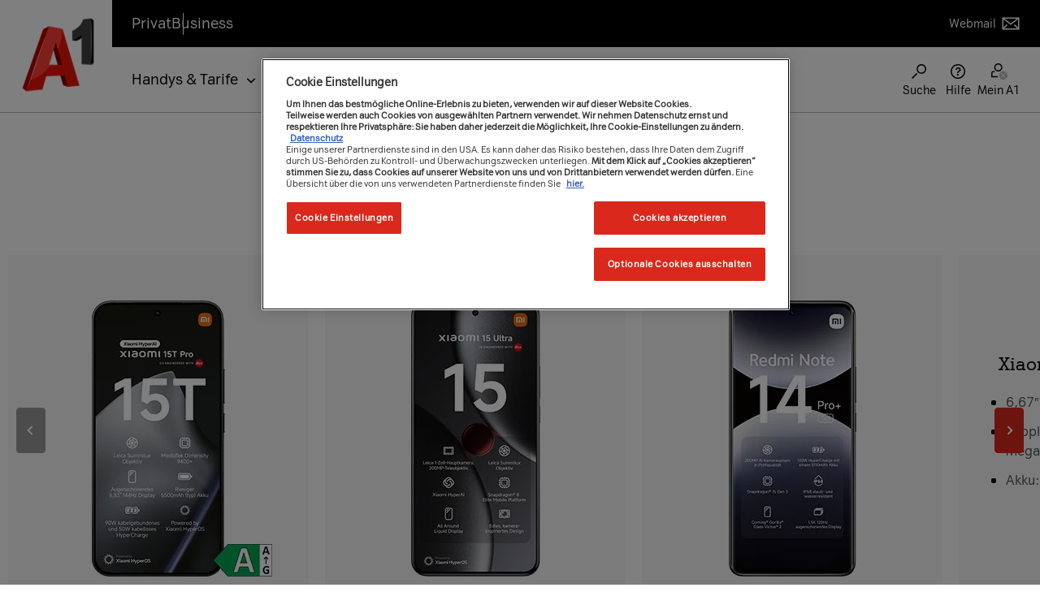

--- FILE ---
content_type: text/html;charset=UTF-8
request_url: https://www.a1.net/handys-tarife/xiaomi
body_size: 47018
content:
<!DOCTYPE html> <html class="ltr" dir="ltr" lang="de-DE"> <head> <meta charset="utf-8"> <title>Xiaomi Smartphones online kaufen | A1.net</title> <!--Begin Snippet H&K header-2--> <meta content="initial-scale=1.0, width=device-width" name="viewport" /> <script type="text/javascript">window.ogMetadataLoaded=[];</script> <!-- Facebook Meta Tags --> <meta property="og:url" content="https://www.a1.net/handys-tarife/xiaomi"> <meta property="og:type" content="website"> <meta property="og:title" content="Xiaomi Smartphones online kaufen"> <meta property="og:description" content="Eine Übersicht der bei A1 erhältlichen Xiaomi Smartphones sowie die Möglichkeit diese online zu kaufen."> <meta property="og:image" content=""> <!-- Twitter Meta Tags --> <meta property="twitter:card" content="summary_large_image"> <meta property="twitter:url" content="https://www.a1.net/handys-tarife/xiaomi"> <meta property="twitter:title" content="Xiaomi Smartphones online kaufen"> <meta property="twitter:description" content="Eine Übersicht der bei A1 erhältlichen Xiaomi Smartphones sowie die Möglichkeit diese online zu kaufen."> <meta property="twitter:image" content=""> <script type="text/javascript">window.ogMetadataLoaded=["og:url","og:type","og:title","og:description","og:image","twitter:card","twitter:url","twitter:title","twitter:description","twitter:image"];</script> <!-- top head --> <link rel="preload" as="font" type="font/woff" href="https://cdn23.a1.net/o/a1-fresh-liferay-bfg-theme/css/fonts/a1-ci-icon.woff" crossorigin> <link rel="preload" as="font" type="font/eot" href="https://cdn23.a1.net/o/a1-fresh-liferay-bfg-theme/css/fonts/a1-ci-icon.eot" crossorigin> <link rel="preload" as="font" type="font/svg" href="https://cdn23.a1.net/o/a1-fresh-liferay-bfg-theme/css/fonts/a1-ci-icon.svg" crossorigin> <link rel="preload" as="font" type="font/ttf" href="https://cdn23.a1.net/o/a1-fresh-liferay-bfg-theme/css/fonts/a1-ci-icon.ttf" crossorigin> <template id="liferay-header">  <link data-senna-track="permanent" href="https://cdn23.a1.net/o/frontend-theme-font-awesome-web/css/main.css" rel="stylesheet" type="text/css" /> <script data-senna-track="permanent" src="https://cdn22.a1.net/combo?browserId=chrome&minifierType=js&languageId=de_DE&b=7310&t=1768421143808&/o/frontend-js-jquery-web/jquery/jquery.min.js&/o/frontend-js-jquery-web/jquery/init.js&/o/frontend-js-jquery-web/jquery/ajax.js&/o/frontend-js-jquery-web/jquery/bootstrap.bundle.min.js&/o/frontend-js-jquery-web/jquery/collapsible_search.js&/o/frontend-js-jquery-web/jquery/fm.js&/o/frontend-js-jquery-web/jquery/form.js&/o/frontend-js-jquery-web/jquery/popper.min.js&/o/frontend-js-jquery-web/jquery/side_navigation.js" type="text/javascript"></script> <link data-senna-track="temporary" href="https://www.a1.net/handys-tarife/xiaomi" rel="canonical" /> <meta property="og:locale" content="de_DE"> <meta property="og:locale:alternate" content="de_DE"> <meta property="og:site_name" content="A1.net"> <meta property="og:title" content="Xiaomi Smartphones online kaufen - A1.net"> <meta property="og:type" content="website"> <meta property="og:url" content="https://www.a1.net/handys-tarife/xiaomi"> <meta name="robots" content="index,follow"> <meta name="description" content="Eine Übersicht der bei A1 erhältlichen Xiaomi Smartphones sowie die Möglichkeit diese online zu kaufen."> <link href="https://cdn21.a1.net/o/a1-fresh-liferay-bfg-theme/images/favicon.ico" rel="icon" /> <link class="lfr-css-file" data-senna-track="temporary" href="https://cdn23.a1.net/o/a1-fresh-liferay-bfg-theme/css/clay.css?browserId=chrome&amp;themeId=a1bfgtheme_WAR_a1freshliferaybfgtheme&amp;minifierType=css&amp;languageId=de_DE&amp;b=7310&amp;t=1768421178000" id="liferayAUICSS" rel="stylesheet" type="text/css" /> <link data-senna-track="temporary" href="https://cdn23.a1.net/o/frontend-css-web/main.css?browserId=chrome&amp;themeId=a1bfgtheme_WAR_a1freshliferaybfgtheme&amp;minifierType=css&amp;languageId=de_DE&amp;b=7310&amp;t=1768421122770" id="liferayPortalCSS" rel="stylesheet" type="text/css" /> <link data-senna-track="temporary" href="https://cdn23.a1.net/combo?browserId=chrome&amp;minifierType=&amp;themeId=a1bfgtheme_WAR_a1freshliferaybfgtheme&amp;languageId=de_DE&amp;b=7310&amp;com_liferay_portal_search_web_search_bar_portlet_SearchBarPortlet_INSTANCE_templateSearch:%2Fcss%2Fmain.css&amp;com_liferay_product_navigation_product_menu_web_portlet_ProductMenuPortlet:%2Fcss%2Fmain.css&amp;com_liferay_product_navigation_user_personal_bar_web_portlet_ProductNavigationUserPersonalBarPortlet:%2Fcss%2Fmain.css&amp;com_liferay_segments_experiment_web_internal_portlet_SegmentsExperimentPortlet:%2Fcss%2Fmain.css&amp;com_liferay_site_navigation_menu_web_portlet_SiteNavigationMenuPortlet_INSTANCE_main_navigation:%2Fcss%2Fmain.css&amp;t=1768421178000" id="20116fc9" rel="stylesheet" type="text/css" /> <script data-senna-track="temporary" type="text/javascript">var Liferay=Liferay||{};
Liferay.Browser={acceptsGzip:function(){return false},getMajorVersion:function(){return 139},getRevision:function(){return"537.36"},getVersion:function(){return"139.0"},isAir:function(){return false},isChrome:function(){return true},isEdge:function(){return false},isFirefox:function(){return false},isGecko:function(){return true},isIe:function(){return false},isIphone:function(){return false},isLinux:function(){return false},isMac:function(){return false},isMobile:function(){return false},isMozilla:function(){return false},
isOpera:function(){return false},isRtf:function(){return true},isSafari:function(){return true},isSun:function(){return false},isWebKit:function(){return true},isWindows:function(){return true}};Liferay.Data=Liferay.Data||{};Liferay.Data.ICONS_INLINE_SVG=true;Liferay.Data.NAV_SELECTOR="#navigation";Liferay.Data.NAV_SELECTOR_MOBILE="#navigationCollapse";Liferay.Data.isCustomizationView=function(){return false};Liferay.Data.notices=[];
Liferay.PortletKeys={DOCUMENT_LIBRARY:"com_liferay_document_library_web_portlet_DLPortlet",DYNAMIC_DATA_MAPPING:"com_liferay_dynamic_data_mapping_web_portlet_DDMPortlet",ITEM_SELECTOR:"com_liferay_item_selector_web_portlet_ItemSelectorPortlet"};Liferay.PropsValues={JAVASCRIPT_SINGLE_PAGE_APPLICATION_TIMEOUT:0,NTLM_AUTH_ENABLED:false,UPLOAD_SERVLET_REQUEST_IMPL_MAX_SIZE:1048576E3};
Liferay.ThemeDisplay={getLayoutId:function(){return"4698"},getLayoutRelativeControlPanelURL:function(){return"/group/guest/~/control_panel/manage"},getLayoutRelativeURL:function(){return"/handys-tarife/xiaomi"},getLayoutURL:function(){return"https://www.a1.net/handys-tarife/xiaomi"},getParentLayoutId:function(){return"242"},isControlPanel:function(){return false},isPrivateLayout:function(){return"false"},isVirtualLayout:function(){return false},getBCP47LanguageId:function(){return"de-DE"},getCanonicalURL:function(){return"https://www.a1.net/handys-tarife/xiaomi"},
getCDNBaseURL:function(){return"https://www.a1.net"},getCDNDynamicResourcesHost:function(){return""},getCDNHost:function(){return""},getCompanyGroupId:function(){return"37419"},getCompanyId:function(){return"37301"},getDefaultLanguageId:function(){return"de_DE"},getDoAsUserIdEncoded:function(){return""},getLanguageId:function(){return"de_DE"},getParentGroupId:function(){return"37417"},getPathContext:function(){return""},getPathImage:function(){return"/image"},getPathJavaScript:function(){return"/o/frontend-js-web"},
getPathMain:function(){return"/c"},getPathThemeImages:function(){return"https://www.a1.net/o/a1-fresh-liferay-bfg-theme/images"},getPathThemeRoot:function(){return"/o/a1-fresh-liferay-bfg-theme"},getPlid:function(){return"12100"},getPortalURL:function(){return"https://www.a1.net"},getScopeGroupId:function(){return"37417"},getScopeGroupIdOrLiveGroupId:function(){return"37417"},getSessionId:function(){return""},getSiteAdminURL:function(){return"https://www.a1.net/group/guest/~/control_panel/manage?p_p_lifecycle\x3d0\x26p_p_state\x3dmaximized\x26p_p_mode\x3dview"},
getSiteGroupId:function(){return"37417"},getURLControlPanel:function(){return"/group/control_panel?refererPlid\x3d12100"},getURLHome:function(){return"https://www.a1.net/web/guest"},getUserEmailAddress:function(){return""},getUserId:function(){return"37307"},getUserName:function(){return""},isAddSessionIdToURL:function(){return false},isImpersonated:function(){return false},isSignedIn:function(){return false},isStateExclusive:function(){return false},isStateMaximized:function(){return false},isStatePopUp:function(){return false}};
var themeDisplay=Liferay.ThemeDisplay;
Liferay.AUI={getAvailableLangPath:function(){return"available_languages.jsp?browserId\x3dchrome\x26themeId\x3da1bfgtheme_WAR_a1freshliferaybfgtheme\x26colorSchemeId\x3d01\x26minifierType\x3djs\x26languageId\x3dde_DE\x26b\x3d7310\x26t\x3d1768422806271"},getCombine:function(){return true},getComboPath:function(){return"/combo/?browserId\x3dchrome\x26minifierType\x3d\x26languageId\x3dde_DE\x26b\x3d7310\x26t\x3d1768421169205\x26"},getDateFormat:function(){return"%d.%m.%Y"},getEditorCKEditorPath:function(){return"/o/frontend-editor-ckeditor-web"},
getFilter:function(){var filter="raw";filter="min";return filter},getFilterConfig:function(){var instance=this;var filterConfig=null;if(!instance.getCombine())filterConfig={replaceStr:".js"+instance.getStaticResourceURLParams(),searchExp:"\\.js$"};return filterConfig},getJavaScriptRootPath:function(){return"/o/frontend-js-web"},getLangPath:function(){return"aui_lang.jsp?browserId\x3dchrome\x26themeId\x3da1bfgtheme_WAR_a1freshliferaybfgtheme\x26colorSchemeId\x3d01\x26minifierType\x3djs\x26languageId\x3dde_DE\x26b\x3d7310\x26t\x3d1768421169205"},
getPortletRootPath:function(){return"/html/portlet"},getStaticResourceURLParams:function(){return"?browserId\x3dchrome\x26minifierType\x3d\x26languageId\x3dde_DE\x26b\x3d7310\x26t\x3d1768421169205"}};Liferay.authToken="3yqogCDd";Liferay.currentURL="/handys-tarife/xiaomi";Liferay.currentURLEncoded="%2Fhandys-tarife%2Fxiaomi";</script> <script src="https://cdn22.a1.net/o/js_loader_config?t=1768421143769" type="text/javascript"></script> <script data-senna-track="permanent" src="https://cdn22.a1.net/combo?browserId=chrome&minifierType=js&languageId=de_DE&b=7310&t=1768421169205&/o/frontend-js-aui-web/aui/aui/aui.js&/o/frontend-js-aui-web/liferay/modules.js&/o/frontend-js-aui-web/liferay/aui_sandbox.js&/o/frontend-js-aui-web/aui/attribute-base/attribute-base.js&/o/frontend-js-aui-web/aui/attribute-complex/attribute-complex.js&/o/frontend-js-aui-web/aui/attribute-core/attribute-core.js&/o/frontend-js-aui-web/aui/attribute-observable/attribute-observable.js&/o/frontend-js-aui-web/aui/attribute-extras/attribute-extras.js&/o/frontend-js-aui-web/aui/event-custom-base/event-custom-base.js&/o/frontend-js-aui-web/aui/event-custom-complex/event-custom-complex.js&/o/frontend-js-aui-web/aui/oop/oop.js&/o/frontend-js-aui-web/aui/aui-base-lang/aui-base-lang.js&/o/frontend-js-aui-web/liferay/dependency.js&/o/frontend-js-aui-web/liferay/util.js&/o/frontend-js-web/loader/config.js&/o/frontend-js-web/loader/loader.js&/o/frontend-js-web/liferay/dom_task_runner.js&/o/frontend-js-web/liferay/events.js&/o/frontend-js-web/liferay/lazy_load.js&/o/frontend-js-web/liferay/liferay.js&/o/frontend-js-web/liferay/global.bundle.js&/o/frontend-js-web/liferay/portlet.js&/o/frontend-js-web/liferay/workflow.js" type="text/javascript"></script> <script data-senna-track="temporary" src="https://cdn22.a1.net/o/js_bundle_config?t=1768421156519" type="text/javascript"></script> <script data-senna-track="temporary" type="text/javascript"></script> <link class="lfr-css-file" data-senna-track="temporary" href="https://cdn23.a1.net/o/a1-fresh-liferay-bfg-theme/css/main.css?browserId=chrome&amp;themeId=a1bfgtheme_WAR_a1freshliferaybfgtheme&amp;minifierType=css&amp;languageId=de_DE&amp;b=7310&amp;t=1768421178000" id="liferayThemeCSS" rel="stylesheet" type="text/css" /> <style data-senna-track="temporary" type="text/css"></style> <style data-senna-track="temporary" type="text/css"></style> <script data-senna-track="temporary" type="text/javascript">if(window.Analytics)window._com_liferay_document_library_analytics_isViewFileEntry=false;</script> <script type="text/javascript">Liferay.on("ddmFieldBlur",function(event){if(window.Analytics)Analytics.send("fieldBlurred","Form",{fieldName:event.fieldName,focusDuration:event.focusDuration,formId:event.formId,page:event.page})});Liferay.on("ddmFieldFocus",function(event){if(window.Analytics)Analytics.send("fieldFocused","Form",{fieldName:event.fieldName,formId:event.formId,page:event.page})});
Liferay.on("ddmFormPageShow",function(event){if(window.Analytics)Analytics.send("pageViewed","Form",{formId:event.formId,page:event.page,title:event.title})});Liferay.on("ddmFormSubmit",function(event){if(window.Analytics)Analytics.send("formSubmitted","Form",{formId:event.formId})});Liferay.on("ddmFormView",function(event){if(window.Analytics)Analytics.send("formViewed","Form",{formId:event.formId,title:event.title})});</script> </template> <script type="text/javascript">var loadJS=false;var item;
async function loadTemplate(nodeToAppendTo,nodesToAppend){var i;window.asyncscripttimeoutcount=1;for(i=0;i<nodesToAppend.length;i++){item=nodesToAppend[i];if(item.localName!="script"&&(item.localName!="link"||item.getAttribute("rel")!="stylesheet")&&(item.localName!="meta"||!window.ogMetadataLoaded.includes(item.getAttribute("property")))){console.debug(Date.now()+" - loading item[i]: ",item);var childNode=document.importNode(item,true);nodeToAppendTo.appendChild(childNode)}}for(i=0;i<nodesToAppend.length;i++){item=
nodesToAppend[i];if(item.src&&(item.src.includes("widget/js/")||item.src.includes("portlet/js/"))){console.warn("Loading JS for widget: ",item.src);var childNode=document.importNode(item,true);nodeToAppendTo.appendChild(childNode)}if(loadJS&&item.src&&item.src.includes("https://www.a1.net/o/a1-fresh-liferay-bfg-theme/js/main.js"))console.debug(Date.now()+" - ignoring main.js item[i]: ",item);else if(loadJS&&item.localName=="script")console.warn(Date.now()+" async loading of LR javascripts currently not supported.")}}
function loadHeaderAsync(){if("content"in document.createElement("template")){var items=document.querySelector("#liferay-header").content.children;var appendTo=document.getElementsByTagName("head")[0];loadTemplate(appendTo,items)}}loadHeaderAsync();</script> <link rel="preload" as="font" type="font/woff2" href="https://cdn23.a1.net/o/a1-fresh-liferay-bfg-theme/css/fonts/A1Serif-Regular.woff2" crossorigin> <link rel="preload" as="font" type="font/woff2" href="https://cdn23.a1.net/o/a1-fresh-liferay-bfg-theme/css/fonts/A1Sans-Regular.woff2" crossorigin> <link rel="preload" as="font" type="font/woff2" href="https://cdn23.a1.net/o/a1-fresh-liferay-bfg-theme/css/fonts/A1Sans-Bold.woff2" crossorigin> <link rel="preload" as="font" type="font/woff2" href="https://cdn23.a1.net/o/a1-fresh-liferay-bfg-theme/css/fonts/A1SansCondensed-Regular.woff2" crossorigin> <link data-senna-track="temporary" href="https://cdn23.a1.net/o/a1-fresh-liferay-bfg-theme/css/main.min.css?v=1.47.4" rel="stylesheet" type="text/css" /> <script data-senna-track="temporary" src="https://cdn22.a1.net/o/a1-fresh-liferay-bfg-theme/js/all.min.js?v=1.47.4" type="text/javascript"></script> <link href="https://cdn23.a1.net/o/a1-fresh-liferay-bfg-theme/css/core-web-components.css?v=1.47.4" rel="stylesheet" type="text/css" /> <script src="https://cdn22.a1.net/o/a1-fresh-liferay-bfg-theme/js/core-web-components.min.js" type="text/javascript"></script> <!-- top head ends --> <script src="https://cdn22.a1.net/o/a1-fresh-liferay-bfg-theme/js/extensions/head-sync.js" type="text/javascript" ></script> <script defer src="https://cdn22.a1.net/o/a1-fresh-liferay-bfg-theme/js/extensions/tracking-events.js" type="text/javascript" ></script> <script defer src="https://cdn22.a1.net/o/a1-fresh-liferay-bfg-theme/js/extensions/tracking-promotion.js" type="text/javascript" ></script> <script defer src="https://cdn22.a1.net/o/a1-fresh-liferay-bfg-theme/js/extensions/tracking-clicks.js" type="text/javascript" ></script> <script type="text/javascript">GTMLoader.init({pkey:"",revInfo:"bb0bd54",environment:"PROD",GTMIntern:"0",touchpoint:"online",systemSource:"liferay",layers:{fresh:"GTM-MZ7LK5H"},"userLoggedIn":0,"customerType":"","autologin":"","ASMPLoginLevel":"","ASMPLoginType":""});</script> <script type="text/javascript">let nameValueObject={};</script> <script type="text/javascript">nameValueObject={...nameValueObject,"cg_contentcategory":"sales"};</script> <script type="text/javascript">nameValueObject={...nameValueObject,"cg_customertype":"res"};</script> <script type="text/javascript">nameValueObject={...nameValueObject,"cg_description":""};</script> <script type="text/javascript">nameValueObject={...nameValueObject,"cg_pagetype":"homepage"};</script> <script type="text/javascript">nameValueObject={...nameValueObject,"cg_productcategory":"mobile"};</script> <script type="text/javascript">nameValueObject={...nameValueObject,"cg_productsubcategory":"multiple"};</script> <script type="text/javascript">const funnelNameStorageKey="ga4_event_sent_funnel";const storageKey="ga4_event_sent";var cartPaths=["shop/checkout/my-data","shop/checkout/payment","shop/checkout/completion"];function getFunnelNameCheckoutPages(){var currentUrl=window.location.pathname;if(cartPaths.includes(currentUrl))return localStorage.getItem(funnelNameStorageKey);return"other"}
function getFunnelName(){var urlMap={"/internet/internet-zuhause":"bbi nk","/internet/ps5-gratis":"bbi nk","/internet-zuhause-ohne-bindung":"bbi nk","/internet/geschwindigkeit-erhoehen":"bbi bk","/internet/oan/noe":"oan nk","/internet/internet-tv":"kombi nk","/tv/a1-xplore-tv-stream":"tv streaming nk","/tv/tv-zusatzoptionen":"tv add-ons bk","/tv/canalplus":"canal plus","/tv/zusatzpakete/sky":"tv add-ons bk","/tv/tarife-a1-xplore-tv":"bbi bk"};var currentUrl=window.location.pathname;var funnelName=
urlMap[currentUrl]||"other";if(funnelName=="other")funnelName=getFunnelNameCheckoutPages();return funnelName}function setLocalStorageItems(){const funnelName=getFunnelName();localStorage.setItem(funnelNameStorageKey,funnelName);if(!localStorage.getItem(storageKey))localStorage.setItem(storageKey,"false");if(isLoggedIn&&localStorage.getItem(storageKey)!=="true")localStorage.setItem(storageKey,"true")}
function checkOptanonActiveGroups(){let check=false;for(let i=0;i<window.dataLayer.length;i++)if(window.dataLayer[i].hasOwnProperty("OptanonActiveGroups")){groups=window.dataLayer[i].OptanonActiveGroups.split(",");if(groups.includes("2"))check=true;else check=false}return check}
function observeDataLayerChanges(){const originalPush=window.dataLayer.push;window.dataLayer.push=function(...args){const result=originalPush.apply(this,args);args.forEach((event)=>{if(event.hasOwnProperty("OptanonActiveGroups")){const groups=event.OptanonActiveGroups.split(",");if(groups.includes("2"))setLocalStorageItems()}});return result}}window.dataLayer=window.dataLayer||[];nameValueObject={...nameValueObject,"event":"initial-meta"};dataLayer.push(nameValueObject);const isLoggedIn=false;
const languageId="de_DE";const isInternalUser=false;const email="";const language=languageId?languageId.split("_")[0]:"de";const isMobile=navigator.userAgent.includes("Mobil");const customerType="NONE";let tKey="";if(isLoggedIn)tKey="";let traffic_type="external";if(isInternalUser)traffic_type="internal";let funnelName=getFunnelName();
let metaEvent={event:"page_meta",country:"AT",website_language:language,environment:"PROD",app_web_view:isMobile,system_source:"liferay",touchpoint:"online",page_category:nameValueObject.cg_customertype,page_product_category:nameValueObject.cg_productcategory,page_product_subcategory:nameValueObject.cg_productsubcategory,page_type:nameValueObject.cg_pagetype,content_category:nameValueObject.cg_contentcategory,traffic_type:traffic_type,login_status:isLoggedIn,funnel_name:funnelName,user_id:tKey,user_type:customerType};
if(!localStorage.getItem(storageKey))metaEvent.logged_in_user=false;if(isLoggedIn)metaEvent.logged_in_user=true;if(checkOptanonActiveGroups())setLocalStorageItems();else observeDataLayerChanges();window.dataLayer.push(metaEvent);</script> <script type="text/javascript">window.dataLayer=window.dataLayer||[];function trackInteraction(clickText,clickLocation,eventInfo){window.dataLayer.push({event:"Generic Event",event_name:"click_interaction",click_interaction:{click_text:clickText,click_type:"start-form",click_location:clickLocation,event_info:eventInfo}})}
function trackFormSubmission(clickText,clickLocation,eventInfo){window.dataLayer.push({"click_interaction":null});window.dataLayer.push({event:"Generic Event",event_name:"click_interaction",click_interaction:{click_text:clickText,click_type:"send-form",click_location:clickLocation,event_info:eventInfo}})}function trackFormReceived(title,formType){window.dataLayer.push({event:"Generic Event",event_name:"generate_lead",generate_lead:{shop_name:"liferay form",title:title,form_type:formType}})}
function trackError(errorMessage,errorCode,eventInfo){window.dataLayer.push({event:"Generic Event",event_name:"error_tracking",error_tracking:{error_message:errorMessage,error_code:errorCode,error_type:"form error",event_info:eventInfo}})}
function checkForErrors(){var errorMessageElement=document.getElementById("a1f-message-error");var errorCode="";var formElement=document.getElementById("a1f-form");var eventInfo=formElement?formElement.querySelector('input[name\x3d"Internal_Form_Name"]').value:"Unknown Form";if(errorMessageElement&&errorMessageElement.style.display!=="none"){var errorMessage=errorMessageElement.innerText||"Unknown error";trackError(errorMessage,errorCode,eventInfo)}}
function findNearestHeader(element){const headers=["H1","H2","H3","H4","H5","H6"];function getNearest(element){if(!element)return null;if(headers.includes(element.tagName))return element;const ancestorHeader=element.closest(headers.join(", "));if(ancestorHeader)return ancestorHeader;let sibling=element.previousElementSibling;while(sibling){if(headers.includes(sibling.tagName))return sibling;sibling=sibling.previousElementSibling}sibling=element.nextElementSibling;while(sibling){if(headers.includes(sibling.tagName))return sibling;
sibling=sibling.nextElementSibling}const descendantHeader=element.querySelector(headers.join(", "));if(descendantHeader)return descendantHeader;return getNearest(element.parentElement)}return getNearest(element)}
document.addEventListener("DOMContentLoaded",function(){var formFields=[{id:"a1f-text2",label:"Nachname"},{id:"a1f-text3",label:"Vorname"},{id:"a1f-text4",label:"Email-Adresse"},{id:"a1f-check1",label:"AGB Checkbox"},{id:"form-dropdown-1",label:"Anrede"}];var formElement=document.getElementById("a1f-form");var eventInfo=formElement?formElement.querySelector('input[name\x3d"Internal_Form_Name"]').value:"Unknown Form";formFields.forEach(function(field){var element=document.getElementById(field.id);
if(element)element.addEventListener("focus",function(){var clickLocation=findNearestHeader(element);trackInteraction(field.label,clickLocation,eventInfo)})});var sendButton=document.getElementById("a1f-submit-button");if(sendButton)sendButton.addEventListener("click",function(){var clickLocation=findNearestHeader(sendButton);var clickText=sendButton.value||"Send";trackFormSubmission(clickText,clickLocation,eventInfo);setTimeout(checkForErrors,1E3)});var thankYouMessage=document.querySelector(".a1f-form-success");
var title=findNearestHeader(thankYouMessage);if(thankYouMessage&&thankYouMessage.style.display!=="none")trackFormReceived(title,formType)});</script><script type="text/javascript">window.dataLayer=window.dataLayer||[];
function trackSearchButtonClick(){const page_load=window.dataLayer.filter((layer)=>{if(layer.event==="page_meta")return layer})||[];let content_cat=page_load&&page_load.length!==0&&page_load[0].content_category?page_load[0].content_category:null;let service_app=page_load&&page_load.length!==0&&page_load[0].service_application?page_load[0].service_application:null;window.dataLayer.push({event:"Generic Event",event_name:"search",search:{search_type:"main navigation",search_step:"initiate",search_term:null,
search_GenAI_assisted:false,search_suggestion:null,number_of_results:null,content_category:content_cat,service_application:service_app}})}document.addEventListener("DOMContentLoaded",function(){let searchBtnById=document.getElementById("navi-icon-search");let searchBtn=searchBtnById!==null?searchBtnById:document.querySelector('[aria-label\x3d"Suchen"]');if(searchBtn)searchBtn.addEventListener("click",function(){trackSearchButtonClick()})});</script> <script>(function(w,d,s,l,i){w[l]=w[l]||[];w[l].push({"gtm.start":(new Date).getTime(),event:"gtm.js"});var f=d.getElementsByTagName(s)[0],j=d.createElement(s),dl=l!="dataLayer"?"\x26l\x3d"+l:"";j.async=true;j.src="https://sst.a1.net/gtm.js?id\x3d"+i+dl;f.parentNode.insertBefore(j,f)})(window,document,"script","dataLayer","GTM-58JH5Z2");</script> <!-- OneTrust Cookies Consent Notice start --> <script src="https://cdn.cookielaw.org/scripttemplates/otSDKStub.js" type="text/javascript" charset="UTF-8" data-domain-script="7be88f69-ce3a-4f37-9745-bcccebca4374" defer=""></script> <script type="text/javascript">OptanonWrapper=()=>{GTMLoader.initAsync((dl)=>{dl.push({event:"OneTrustGroupsUpdated"})},(dl)=>{delete OptanonWrapper})};</script> <!-- OneTrust Cookies Consent Notice end --> <!-- <meta name="ContentCategory" content="Sales"> --> <!-- <meta name="CustomerType" content="RES"> --> <!-- <meta name="Description" content=""> --> <!-- <meta name="PageType" content="Homepage"> --> <!-- <meta name="ProductCategory" content="Mobile"> --> <!-- <meta name="ProductSubcategory" content="Multiple"> --> <script src="https://cdn22.a1.net/o/a1-fresh-liferay-bfg-theme/js/extensions/login-sense-bfg.min.js" async defer></script> </head> <body class="chrome controls-visible yui3-skin-sam guest-site signed-out public-page site"> <!-- WE NEED A CONDITION for xmas image --> <!-- END WE NEED A CONDITION for xmas image --> <!-- Google Tag Manager (noscript) --> <noscript><iframe src="https://www.googletagmanager.com/ns.html?id=GTM-MZ7LK5H" height="0" width="0" style="display:none;visibility:hidden" aria-hidden="true" ></iframe></noscript> <!-- End Google Tag Manager (noscript) --> <noscript><iframe src="https://sst.a1.net/ns.html?id=GTM-58JH5Z2" height="0" width="0" style="display:none;visibility:hidden" aria-hidden="true"></iframe></noscript> <!-- body top --> <!-- body top ends --> <div class="d-flex flex-column min-vh-100"> <!-- liferay control menu --> <!-- liferay control menu ends --> <div id="wrapper" class="d-flex flex-column flex-fill"> <div class="a1-container d-flex flex-column flex-fill"> <header id="a1-main-header" class="a1-main-header js-a1-main-header " role="banner"> <div class="container"> <a class="skip-link ui-sr-only" href="#a1-main-content">Zum Inhalt</a> <div class="logo"> <a class="logo custom-logo" href="https://www.a1.net/privat" title=""> <img alt="Zur A1.net Startseite" src="https://cdn21.a1.net/image/layout_set_logo?img_id=1106255&amp;t=1768421169020" width="146" height="146"/> </a> </div> <div class="header-nav-container"> <div class="header-meta js-header-meta"> <!-- Site area nav --> <nav class="nav-site-area" aria-label="Seitenbereich" role="navigation"> <ul> <!-- First link: "Privat" with URL from theme setting "logo-link-url" --> <li> <a href="https://www.a1.net/privat" class=" is-current"> <span class="ui-sr-only">Sie befinden sich hier:</span> Privat </a> </li> <!-- Second link: Dynamic from main_menu_link_1_label and main_menu_link_1_url --> <li> <a href="https://www.a1.net/business" title="Business" class=""> Business </a> </li> </ul> </nav> <div class="header-meta-links"> <!-- Webmail link --> <a href="https://www.a1.net/mail"> Webmail <svg width="1.5rem" height="1.563rem" viewBox="0 0 24 25" fill="none" xmlns="http://www.w3.org/2000/svg" aria-hidden="true"> <path d="M1.5 5V20H22.5V5H1.5ZM17.0303 13.4697L15.9697 14.5303L19.9394 18.5001H4.06058L8.03032 14.5303L6.96975 13.4697L3 17.4395V7.27318L12 14.1964L21 7.27318V17.4395L17.0303 13.4697ZM4.45508 6.5H19.5449L12 12.3037L4.45508 6.5Z" fill="currentColor"></path> </svg> </a> </div> </div> <div class="header-nav js-header-nav"> <div class="portlet-boundary portlet-boundary_com_liferay_site_navigation_menu_web_portlet_SiteNavigationMenuPortlet_ portlet-static portlet-static-end portlet-hide-portlet-name portlet-navigation " id="p_p_id_com_liferay_site_navigation_menu_web_portlet_SiteNavigationMenuPortlet_INSTANCE_main_navigation_bfg_"> <span id="p_com_liferay_site_navigation_menu_web_portlet_SiteNavigationMenuPortlet_INSTANCE_main_navigation_bfg"></span> <section class="portlet" id="portlet_com_liferay_site_navigation_menu_web_portlet_SiteNavigationMenuPortlet_INSTANCE_main_navigation_bfg"> <div class="portlet-content"> <div class="autofit-float autofit-row portlet-header"> <div class="autofit-col autofit-col-end"> <div class="autofit-section"> </div> </div> </div> <div class=" portlet-content-container"> <div class="portlet-body"> <div class="header-nav-main js-header-nav-main"> <!-- Main site menu --> <nav class="nav-main nav-main-item js-nav-icon-item js-nav-main-item" aria-label="Hauptmenü" role="navigation"> <button aria-expanded="false" class="icon-clickable main-nav-mobile-toggle js-nav-icon-controller js-nav-main-controller" aria-controls="main-nav"> <span class="icon-clickable-svg"> <svg width="1.5rem" height="1.5rem" viewBox="0 0 24 24" fill="none" xmlns="http://www.w3.org/2000/svg" aria-hidden="true"> <path d="M3 6.75H21V8.25H3V6.75Z" fill="currentColor"></path> <path d="M3 11.25H21V12.75H3V11.25Z" fill="currentColor"></path> <path d="M21 15.75H3V17.25H21V15.75Z" fill="currentColor"></path> </svg> </span> <span class="ui-sr-only">Menü ein-/ausblenden</span> </button> <div class="nav-main-dropdown js-nav-main-dropdown js-nav-icon-dropdown is-hidden"> <div class="nav-main-dropdown-inner"> <ul id="main-nav" class="main-nav-list main-nav-level-1"> <li class="js-nav-main-level-1-item "> <button aria-expanded="false" aria-controls="main-nav-77559" class="has-arrow js-nav-main-level-1-controller"> <span>Handys &amp; Tarife</span> </button> <ul id="main-nav-77559" class="main-nav-level-2 js-nav-main-level-1-dropdown is-hidden"> <li class="is-nav-back"> <button class="js-nav-back-level-1"> <span class="ui-sr-only">Zurück zum Hauptmenü</span> <span class="is-nav-back-title">Handys &amp; Tarife</span> </button> </li> <li class="js-nav-main-level-2-item "> <span class="nav-main-categorie" id="IDHREF1">Neuer Vertrag</span> <button class="expander-controller js-nav-main-level-2-controller" aria-expanded="false" aria-controls="main-nav-77527"> <span class="is-nav-back-title">Neuer Vertrag</span> </button> <ul id="main-nav-77527" class="expander-content js-nav-main-level-2-dropdown" aria-labelledby="IDHREF1"> <li> <a href="https://shop.a1.net/handys-telefonie/alle-handys/" > Alle Handys </a> </li> <li> <a href="https://www.a1.net/handys-tarife/handytarife" > Tarife mit Handy </a> </li> <li> <a href="https://www.a1.net/handys-tarife/tarife-ohne-bindung" > Tarife ohne Handy </a> </li> <li> <a href="https://www.a1.net/handys-tarife/jugendtarife" > Jugendtarife </a> </li> <li> <a href="https://www.a1.net/handys-tarife/kidstarife" > Kindertarife </a> </li> <li> <a href="https://www.a1.net/handys-tarife/wertkartentarife" > B.free Wertkarte </a> </li> </ul> </li> <li class="js-nav-main-level-2-item "> <span class="nav-main-categorie" id="IDHREF2">Bestehender Vertrag</span> <button class="expander-controller js-nav-main-level-2-controller" aria-expanded="false" aria-controls="main-nav-77528"> <span class="is-nav-back-title">Bestehender Vertrag</span> </button> <ul id="main-nav-77528" class="expander-content js-nav-main-level-2-dropdown" aria-labelledby="IDHREF2"> <li> <a href="https://www.a1.net/shop/handy" > Alle Next Handys </a> </li> <li> <a href="https://www.a1.net/handys-tarife/next-handy-des-monats" > Next Handy Angebote </a> </li> <li> <a href="https://www.a1.net/vertrag-verlaengern" > Tarif wechseln </a> </li> <li> <a href="https://www.a1.net/vertrag-verlaengern" > Meine Tarifangebote </a> </li> </ul> </li> <li class="js-nav-main-level-2-item "> <span class="nav-main-categorie" id="IDHREF3">Smartphones &amp; Watches</span> <button class="expander-controller js-nav-main-level-2-controller" aria-expanded="false" aria-controls="main-nav-77530"> <span class="is-nav-back-title">Smartphones &amp; Watches</span> </button> <ul id="main-nav-77530" class="expander-content js-nav-main-level-2-dropdown" aria-labelledby="IDHREF3"> <li> <a href="https://www.a1.net/handys-tarife/apple" > Apple Produkte </a> </li> <li> <a href="https://www.a1.net/handys-tarife/samsung" > Samsung Produkte </a> </li> <li> <a href="https://www.a1.net/handys-tarife/google-pixel" > Google Pixel </a> </li> <li> <a href="https://www.a1.net/handys-tarife/smartwatch" > Smart Watches </a> </li> <li> <a href="https://shop.a1.net/handys-telefonie/zubehoer/" > Zubehör </a> </li> <li> <a href="https://www.a1.net/handys-tarife/handy-angebote" > Handy Angebote </a> </li> </ul> </li> <li class="js-nav-main-level-2-item "> <span class="nav-main-categorie" id="IDHREF4">Services &amp; Optionen</span> <button class="expander-controller js-nav-main-level-2-controller" aria-expanded="false" aria-controls="main-nav-77529"> <span class="is-nav-back-title">Services &amp; Optionen</span> </button> <ul id="main-nav-77529" class="expander-content js-nav-main-level-2-dropdown" aria-labelledby="IDHREF4"> <li> <a href="https://www.a1.net/handys-tarife/zusatzoptionen/roaming-tarife" > Roaming </a> </li> <li> <a href="https://www.a1.net/handys-tarife/zusatzoptionen" > Zusatzoptionen </a> </li> <li> <a href="https://www.a1.net/handys-tarife/rufnummernmitnahme" > Rufnummer mitnehmen </a> </li> <li> <a href="https://www.a1.net/aktivierung" > SIM aktivieren </a> </li> <li> <a href="https://www.a1.net/stoerung-beheben/mobil" > Störung beheben </a> </li> </ul> </li> <li> <div class="show-mobile-only main-meta-nav"> <hr> <ul> <li> <a href="https://www.a1.net/privat" class="has-arrow is-current"> <span class="ui-sr-only">Sie befinden sich hier:</span> <span>Privat</span> </a> </li> <li> <a href="https://www.a1.net/business" class="has-arrow "> <span>Business</span> </a> </li> </ul> </div> </li> </ul> </li> <li class="js-nav-main-level-1-item "> <button aria-expanded="false" aria-controls="main-nav-77562" class="has-arrow js-nav-main-level-1-controller"> <span>Internet</span> </button> <ul id="main-nav-77562" class="main-nav-level-2 js-nav-main-level-1-dropdown is-hidden"> <li class="is-nav-back"> <button class="js-nav-back-level-1"> <span class="ui-sr-only">Zurück zum Hauptmenü</span> <span class="is-nav-back-title">Internet</span> </button> </li> <li class="js-nav-main-level-2-item "> <span class="nav-main-categorie" id="IDHREF5">Internet für zuhause</span> <button class="expander-controller js-nav-main-level-2-controller" aria-expanded="false" aria-controls="main-nav-77564"> <span class="is-nav-back-title">Internet für zuhause</span> </button> <ul id="main-nav-77564" class="expander-content js-nav-main-level-2-dropdown" aria-labelledby="IDHREF5"> <li> <a href="https://www.a1.net/internet/internet-zuhause" > Internet Tarife für zuhause </a> </li> <li> <a href="https://www.a1.net/internet/internet-tv" > Internet + TV </a> </li> <li> <a href="https://www.a1.net/internet-zuhause-ohne-bindung" > Internet ohne Bindung </a> </li> <li> <a href="https://www.a1.net/internet/geschwindigkeit-erhoehen" > Geschwindigkeit erhöhen </a> </li> <li> <a href="https://www.a1.net/internet" > Internet Angebote </a> </li> </ul> </li> <li class="js-nav-main-level-2-item "> <span class="nav-main-categorie" id="IDHREF6">Glasfaser bei A1</span> <button class="expander-controller js-nav-main-level-2-controller" aria-expanded="false" aria-controls="main-nav-2253309"> <span class="is-nav-back-title">Glasfaser bei A1</span> </button> <ul id="main-nav-2253309" class="expander-content js-nav-main-level-2-dropdown" aria-labelledby="IDHREF6"> <li> <a href="https://www.a1.net/internet/glasfaser-tarife" > Glasfaser Tarife </a> </li> <li> <a href="https://www.a1.net/internet/glasfaser-anschluss" > Glasfaser Anschluss </a> </li> <li> <a href="https://www.a1.net/internet/glasfaser-internet" > Glasfaser Ausbau </a> </li> <li> <a href="https://www.a1.net/internet/glasfaserliveshop" > Glasfaser Live Shop </a> </li> </ul> </li> <li class="js-nav-main-level-2-item "> <span class="nav-main-categorie" id="IDHREF7">Cubes &amp; Mobiles Internet</span> <button class="expander-controller js-nav-main-level-2-controller" aria-expanded="false" aria-controls="main-nav-77570"> <span class="is-nav-back-title">Cubes &amp; Mobiles Internet</span> </button> <ul id="main-nav-77570" class="expander-content js-nav-main-level-2-dropdown" aria-labelledby="IDHREF7"> <li> <a href="https://www.a1.net/internet/mobile-internet-tarife/net-cube-mit-vertrag" > Cube Tarife </a> </li> <li> <a href="https://www.a1.net/internet/mobile-internet-tarife/studenten-jugend" > Cube Jugendtarif </a> </li> <li> <a href="https://www.a1.net/internet/mobile-internet-tarife" > Mobiles Internet ohne Bindung </a> </li> <li> <a href="https://www.a1.net/net-cube-vertrag-verlaengern" > Tarif wechseln &amp; Gutschrift </a> </li> <li> <a href="https://www.a1.net/internet" > Cube Angebote </a> </li> </ul> </li> <li class="js-nav-main-level-2-item "> <span class="nav-main-categorie" id="IDHREF8">Services &amp; Optionen</span> <button class="expander-controller js-nav-main-level-2-controller" aria-expanded="false" aria-controls="main-nav-77575"> <span class="is-nav-back-title">Services &amp; Optionen</span> </button> <ul id="main-nav-77575" class="expander-content js-nav-main-level-2-dropdown" aria-labelledby="IDHREF8"> <li> <a href="https://www.a1.net/internet-speedtest" > Speedtest </a> </li> <li> <a href="https://www.a1.net/stoerung-beheben/internet" > Internet Störung beheben </a> </li> <li> <a href="https://www.a1.net/umzug-infos" > Umzug </a> </li> <li> <a href="https://www.a1.net/internet/heimnetzwerk/mesh-wlan-verstaerker" > Mesh WLAN </a> </li> </ul> </li> <li> <div class="show-mobile-only main-meta-nav"> <hr> <ul> <li> <a href="https://www.a1.net/privat" class="has-arrow is-current"> <span class="ui-sr-only">Sie befinden sich hier:</span> <span>Privat</span> </a> </li> <li> <a href="https://www.a1.net/business" class="has-arrow "> <span>Business</span> </a> </li> </ul> </div> </li> </ul> </li> <li class="js-nav-main-level-1-item "> <button aria-expanded="false" aria-controls="main-nav-77581" class="has-arrow js-nav-main-level-1-controller"> <span>TV</span> </button> <ul id="main-nav-77581" class="main-nav-level-2 js-nav-main-level-1-dropdown is-hidden"> <li class="is-nav-back"> <button class="js-nav-back-level-1"> <span class="ui-sr-only">Zurück zum Hauptmenü</span> <span class="is-nav-back-title">TV</span> </button> </li> <li class="js-nav-main-level-2-item "> <span class="nav-main-categorie" id="IDHREF9">TV</span> <button class="expander-controller js-nav-main-level-2-controller" aria-expanded="false" aria-controls="main-nav-77582"> <span class="is-nav-back-title">TV</span> </button> <ul id="main-nav-77582" class="expander-content js-nav-main-level-2-dropdown" aria-labelledby="IDHREF9"> <li> <a href="https://www.a1.net/tv/tv-uebersicht" > TV Übersicht </a> </li> <li> <a href="https://www.a1.net/internet/internet-tv" > TV + Internet </a> </li> <li> <a href="https://www.a1.net/tv/tarife-a1-xplore-tv" > TV zuhause </a> </li> <li> <a href="https://www.a1.net/tv/a1-xplore-tv-stream" > TV Stream </a> </li> <li> <a href="https://www.a1.net/tv/tv-zusatzoptionen" > Zusatzpakete </a> </li> </ul> </li> <li class="js-nav-main-level-2-item "> <span class="nav-main-categorie" id="IDHREF10">Streaming Dienste</span> <button class="expander-controller js-nav-main-level-2-controller" aria-expanded="false" aria-controls="main-nav-77588"> <span class="is-nav-back-title">Streaming Dienste</span> </button> <ul id="main-nav-77588" class="expander-content js-nav-main-level-2-dropdown" aria-labelledby="IDHREF10"> <li> <a href="https://www.a1.net/tv/zusatzpakete/sky" > Sky X </a> </li> <li> <a href="https://www.a1.net/tv/canalplus" > CANAL+ </a> </li> <li> <a href="https://www.a1.net/tv/netflix-abo" > Netflix </a> </li> </ul> </li> <li class="js-nav-main-level-2-item "> <span class="nav-main-categorie" id="IDHREF11">Services</span> <button class="expander-controller js-nav-main-level-2-controller" aria-expanded="false" aria-controls="main-nav-77591"> <span class="is-nav-back-title">Services</span> </button> <ul id="main-nav-77591" class="expander-content js-nav-main-level-2-dropdown" aria-labelledby="IDHREF11"> <li> <a href="https://www.xploretv.at/login" > TV einloggen </a> </li> <li> <a href="https://www.a1.net/stoerung-beheben/tv" > TV Störung beheben </a> </li> <li> <a href="https://ppp1.a1.net/tv/station/indexOneTv.sp" > Sender </a> </li> </ul> </li> <li> <div class="show-mobile-only main-meta-nav"> <hr> <ul> <li> <a href="https://www.a1.net/privat" class="has-arrow is-current"> <span class="ui-sr-only">Sie befinden sich hier:</span> <span>Privat</span> </a> </li> <li> <a href="https://www.a1.net/business" class="has-arrow "> <span>Business</span> </a> </li> </ul> </div> </li> </ul> </li> <li class="js-nav-main-level-1-item "> <button aria-expanded="false" aria-controls="main-nav-77597" class="has-arrow js-nav-main-level-1-controller"> <span>Security &amp; Mehr</span> </button> <ul id="main-nav-77597" class="main-nav-level-2 js-nav-main-level-1-dropdown is-hidden"> <li class="is-nav-back"> <button class="js-nav-back-level-1"> <span class="ui-sr-only">Zurück zum Hauptmenü</span> <span class="is-nav-back-title">Security &amp; Mehr</span> </button> </li> <li class="js-nav-main-level-2-item "> <span class="nav-main-categorie" id="IDHREF12">Sicher im Netz</span> <button class="expander-controller js-nav-main-level-2-controller" aria-expanded="false" aria-controls="main-nav-1405092"> <span class="is-nav-back-title">Sicher im Netz</span> </button> <ul id="main-nav-1405092" class="expander-content js-nav-main-level-2-dropdown" aria-labelledby="IDHREF12"> <li> <a href="https://www.a1.net/sicherheitsportal" > A1 Sicherheitsportal </a> </li> <li> <a href="https://www.a1.net/digitale-produkte/sicherheits-serviceline" > A1 Sicherheits-Serviceline </a> </li> <li> <a href="https://www.a1.net/digitale-produkte/sicherheit" > Alle Sicherheits-Produkte </a> </li> <li> <a href="https://www.a1.net/digitale-produkte/sicher-shoppen" > Sicher Shoppen Paket </a> </li> <li> <a href="https://www.a1.net/digitale-produkte/sicher-surfen" > Sicher Surfen Paket </a> </li> </ul> </li> <li class="js-nav-main-level-2-item "> <span class="nav-main-categorie" id="IDHREF13">Versicherungen</span> <button class="expander-controller js-nav-main-level-2-controller" aria-expanded="false" aria-controls="main-nav-77603"> <span class="is-nav-back-title">Versicherungen</span> </button> <ul id="main-nav-77603" class="expander-content js-nav-main-level-2-dropdown" aria-labelledby="IDHREF13"> <li> <a href="https://www.a1.net/handys-tarife/zusatzoptionen/handyversicherung" > Handygarantie </a> </li> <li> <a href="https://a1click.at/produkte/reiseschutz" > Reiseschutz </a> </li> </ul> </li> <li class="js-nav-main-level-2-item "> <span class="nav-main-categorie" id="IDHREF14">Abos</span> <button class="expander-controller js-nav-main-level-2-controller" aria-expanded="false" aria-controls="main-nav-77613"> <span class="is-nav-back-title">Abos</span> </button> <ul id="main-nav-77613" class="expander-content js-nav-main-level-2-dropdown" aria-labelledby="IDHREF14"> <li> <a href="https://www.a1.net/tv/a1-abos/" > Alle Abos </a> </li> <li> <a href="https://www.a1.net/tv/entertainment/games-unlimited" > Games Unlimited </a> </li> <li> <a href="https://www.a1.net/tv/entertainment/fitness" > Fitness by Gymondo </a> </li> <li> <a href="https://www.a1.net/tv/entertainment/sprachkurse" > Sprachkurse by Babbel </a> </li> <li> <a href="https://www.a1.net/tv/a1-abos/edoki" > Edoki (Montessori App) </a> </li> </ul> </li> <li> <div class="show-mobile-only main-meta-nav"> <hr> <ul> <li> <a href="https://www.a1.net/privat" class="has-arrow is-current"> <span class="ui-sr-only">Sie befinden sich hier:</span> <span>Privat</span> </a> </li> <li> <a href="https://www.a1.net/business" class="has-arrow "> <span>Business</span> </a> </li> </ul> </div> </li> </ul> </li> <li class="js-nav-main-level-1-item "> <button aria-expanded="false" aria-controls="main-nav-77616" class="has-arrow js-nav-main-level-1-controller"> <span>Treuewelt</span> </button> <ul id="main-nav-77616" class="main-nav-level-2 js-nav-main-level-1-dropdown is-hidden"> <li class="is-nav-back"> <button class="js-nav-back-level-1"> <span class="ui-sr-only">Zurück zum Hauptmenü</span> <span class="is-nav-back-title">Treuewelt</span> </button> </li> <li class="js-nav-main-level-2-item "> <span class="nav-main-categorie" id="IDHREF15">Treuen Kunden verbunden</span> <button class="expander-controller js-nav-main-level-2-controller" aria-expanded="false" aria-controls="main-nav-77619"> <span class="is-nav-back-title">Treuen Kunden verbunden</span> </button> <ul id="main-nav-77619" class="expander-content js-nav-main-level-2-dropdown" aria-labelledby="IDHREF15"> <li> <a href="https://www.a1.net/treue" > Treuewelt im Überblick </a> </li> <li> <a href="https://www.a1.net/smile" > Smile Vorteilsprogramm </a> </li> </ul> </li> <li class="js-nav-main-level-2-item "> <span class="nav-main-categorie" id="IDHREF16">A1 Family</span> <button class="expander-controller js-nav-main-level-2-controller" aria-expanded="false" aria-controls="main-nav-11527870"> <span class="is-nav-back-title">A1 Family</span> </button> <ul id="main-nav-11527870" class="expander-content js-nav-main-level-2-dropdown" aria-labelledby="IDHREF16"> <li> <a href="https://www.a1.net/family" > A1 Family im Überblick </a> </li> <li> <a href="https://www.a1.net/handys-tarife/family-tarif" > SIMply Family Spezialtarif </a> </li> <li> <a href="https://www.a1.net/handys-tarife/kidstarife" > Kindertarife </a> </li> </ul> </li> <li class="js-nav-main-level-2-item "> <span class="nav-main-categorie" id="IDHREF17">Mehr von A1 entdecken</span> <button class="expander-controller js-nav-main-level-2-controller" aria-expanded="false" aria-controls="main-nav-99179"> <span class="is-nav-back-title">Mehr von A1 entdecken</span> </button> <ul id="main-nav-99179" class="expander-content js-nav-main-level-2-dropdown" aria-labelledby="IDHREF17"> <li> <a href="https://www.a1.net/mein-a1-app" > Mein A1 App </a> </li> <li> <a href="https://www.a1.net/eintauschbonus" > Eintauschbonus </a> </li> <li> <a href="https://www.a1.net/a1-guru" > A1 Guru </a> </li> </ul> </li> <li> <div class="show-mobile-only main-meta-nav"> <hr> <ul> <li> <a href="https://www.a1.net/privat" class="has-arrow is-current"> <span class="ui-sr-only">Sie befinden sich hier:</span> <span>Privat</span> </a> </li> <li> <a href="https://www.a1.net/business" class="has-arrow "> <span>Business</span> </a> </li> </ul> </div> </li> </ul> </li> </ul> <!-- Mobile Navigation --> <div class="show-mobile-only main-meta-nav"> <hr> <ul> <li> <a href="https://www.a1.net/privat" class="has-arrow is-current"> <span class="ui-sr-only">Sie befinden sich hier:</span> <span>Privat</span> </a> </li> <li> <a href="https://www.a1.net/business" class="has-arrow "> <span>Business</span> </a> </li> </ul> </div> </div> </div> </nav> </div> </div> </div> </div> </section> </div> <div class="portlet-boundary portlet-boundary_com_liferay_site_navigation_menu_web_portlet_SiteNavigationMenuPortlet_ portlet-static portlet-static-end portlet-hide-portlet-name portlet-navigation " id="p_p_id_com_liferay_site_navigation_menu_web_portlet_SiteNavigationMenuPortlet_INSTANCE_main_navigation_mobil_bfg_"> <span id="p_com_liferay_site_navigation_menu_web_portlet_SiteNavigationMenuPortlet_INSTANCE_main_navigation_mobil_bfg"></span> <section class="portlet" id="portlet_com_liferay_site_navigation_menu_web_portlet_SiteNavigationMenuPortlet_INSTANCE_main_navigation_mobil_bfg"> <div class="portlet-content"> <div class="autofit-float autofit-row portlet-header"> <div class="autofit-col autofit-col-end"> <div class="autofit-section"> </div> </div> </div> <div class=" portlet-content-container"> <div class="portlet-body"> <script>document.addEventListener("DOMContentLoaded",()=>{const searchWrapper=document.querySelectorAll("a1-search");searchWrapper.forEach((wrapper)=>{const form=document.createElement("form");form.action="https://www.a1.net/suche";form.id="a1-search-form";form.method="GET";wrapper.appendChild(form)})});</script> <div class="header-nav-icons js-header-nav-icons"> <div class="nav-icon-item show-mobile-only"> <!-- Webmail link --> <a class="icon-clickable" href="https://www.a1.net/webmail" aria-label="webmail"> <span class="icon-clickable-svg"> <svg width="1.5rem" height="1.563rem" viewBox="0 0 24 25" fill="none" xmlns="http://www.w3.org/2000/svg" aria-hidden="true"> <path d="M1.5 5V20H22.5V5H1.5ZM17.0303 13.4697L15.9697 14.5303L19.9394 18.5001H4.06058L8.03032 14.5303L6.96975 13.4697L3 17.4395V7.27318L12 14.1964L21 7.27318V17.4395L17.0303 13.4697ZM4.45508 6.5H19.5449L12 12.3037L4.45508 6.5Z" fill="currentColor"></path> </svg> </span> <span class="icon-clickable-title">Webmail</span> </a> </div> <!-- Search menu --> <div class="nav-icon-item site-search js-nav-icon-item" role="search" aria-label="Suche auf A1.net"> <button type="button" class="icon-clickable js-nav-icon-controller" aria-expanded="false" aria-controls="suche-dropdown" aria-label="Suche"> <span class="icon-clickable-svg"> <svg width="1.5rem" height="1.5rem" viewBox="0 0 24 24" fill="none" xmlns="http://www.w3.org/2000/svg" aria-hidden="true"> <path d="M15.0669 14.8661C13.5469 14.8661 12.0268 14.2876 10.8697 13.1303C8.55517 10.816 8.55517 7.05022 10.8697 4.73587C13.184 2.4213 16.9498 2.4213 19.2641 4.73587C21.5786 7.05022 21.5786 10.816 19.2641 13.1303C18.1069 14.2876 16.5869 14.8661 15.0669 14.8661ZM15.0669 4.48342C13.9267 4.48342 12.7869 4.9173 11.9188 5.78505C10.1832 7.52085 10.1832 10.3453 11.9188 12.0811C13.6548 13.8169 16.4789 13.8166 18.2149 12.0811C19.9505 10.3453 19.9505 7.52085 18.2149 5.78505C17.347 4.9173 16.2068 4.48342 15.0669 4.48342ZM10.0267 15.0223L8.9775 13.9732L3 19.951L4.04918 21.0001L10.0267 15.0223Z" fill="currentColor"></path> </svg> </span> <span class="icon-clickable-title">Suche</span> </button> <div id="suche-dropdown" class="nav-icon-dropdown js-nav-icon-dropdown"> <div class="nav-icon-dropdown-inner"> <strong class="nav-headline">Suche</strong> <a1-search form="a1-search-form" id="search-container" acc-search-btn-label="Suche starten" label="Suche" name="q" required clear-btn ></a1-search> </div> </div> </div> <!-- Help menu --> <div class="nav-icon-item help-menu js-nav-icon-item"> <button type="button" class="icon-clickable js-nav-icon-controller" aria-expanded="false" aria-controls="hilfe-dropdown" aria-label="Hilfe"> <span class="icon-clickable-svg"> <svg width="1.5rem" height="1.5rem" viewBox="0 0 24 24" fill="none" xmlns="http://www.w3.org/2000/svg" aria-hidden="true"> <path d="M11.1307 13.5995V13.9246H12.67V13.593C12.67 13.2852 12.7216 13.0533 12.8246 12.8973C12.9277 12.7369 13.145 12.5635 13.4766 12.3771C14.1354 12 14.5835 11.6988 14.821 11.4734C15.2736 11.0529 15.4999 10.472 15.4999 9.73083C15.4999 8.90725 15.2131 8.24621 14.6395 7.74773C14.057 7.24925 13.2795 7.00001 12.307 7.00001C11.0523 7.00001 10.1381 7.4183 9.56454 8.25488C9.24638 8.71002 9.05816 9.3147 8.99991 10.0689H10.5258C10.584 9.61379 10.6871 9.27569 10.835 9.05462C11.1352 8.61249 11.6102 8.39143 12.26 8.39143C12.7395 8.39143 13.1271 8.51063 13.4229 8.74903C13.7007 8.9701 13.8396 9.28436 13.8396 9.69182C13.8396 10.0212 13.7612 10.2943 13.6044 10.5111C13.4475 10.7278 13.1674 10.9489 12.7641 11.1743C12.3205 11.4213 12.0225 11.6034 11.8701 11.7204C11.7178 11.8331 11.5856 11.974 11.4735 12.1431C11.245 12.4768 11.1307 12.9623 11.1307 13.5995Z" fill="currentColor"></path> <path d="M12.7104 15.2705C12.4908 15.0451 12.2264 14.9324 11.9172 14.9324C11.608 14.9324 11.3436 15.0321 11.124 15.2315C10.9089 15.4309 10.8014 15.6736 10.8014 15.9597C10.8014 16.2501 10.9067 16.4972 11.1173 16.7009C11.3324 16.9003 11.5923 17 11.897 17C12.1748 17 12.4191 16.9111 12.6297 16.7334C12.8717 16.5297 12.9927 16.274 12.9927 15.9662C12.9927 15.7018 12.8986 15.4699 12.7104 15.2705Z" fill="currentColor"></path> <path fill-rule="evenodd" clip-rule="evenodd" d="M21 12C21 16.9706 16.9706 21 12 21C7.02944 21 3 16.9706 3 12C3 7.02944 7.02944 3 12 3C16.9706 3 21 7.02944 21 12ZM19.5 12C19.5 16.1421 16.1421 19.5 12 19.5C7.85786 19.5 4.5 16.1421 4.5 12C4.5 7.85786 7.85786 4.5 12 4.5C16.1421 4.5 19.5 7.85786 19.5 12Z" fill="currentColor"></path> </svg> </span> <span class="icon-clickable-title">Hilfe</span> </button> <div id="hilfe-dropdown" class="nav-icon-dropdown js-nav-icon-dropdown"> <div class="nav-icon-dropdown-inner"> <strong class="nav-headline">Hilfe</strong> <ul class="nav-list" aria-label="Hilfe"> <li> <a href="https://www.a1.net/hilfe">Hilfe & Kontakt</a> </li> <li> <a data-senna-off="true" href="#" title="chat" data-gca="ch" data-gco="{&quot;custom&quot;:{&quot;channelEntry&quot;:&quot;Web_Startseite_MainMenu_Link&quot;},&quot;login&quot;:false}" data-gchv="1" data-gch="A1;Privat;Allgemein;Allgemein;">A1 Chat</a> </li> <li> <a href="https://www.a1.net/mein-a1-app">Mein A1 App</a> </li> <li> <a href="https://www.a1.net/liveshop">Live Shop</a> </li> <li> <a href="https://www.a1.net/hilfe-support/shops-und-haendler/shopfinder/">Shop finden & Termin buchen</a> </li> <li> <a href="https://www.a1blog.net/">A1 Blog</a> </li> <li> <button type="button" onclick="javascript:OneTrust.ToggleInfoDisplay();" aria-controls="onetrust-consent-sdk">Cookie Einstellungen </button> </li> </ul> </div> </div> </div> <!-- Account menu --> <div class="nav-icon-item js-nav-icon-item"> <button type="button" class="icon-clickable js-nav-icon-controller" aria-expanded="false" aria-controls="mein-a1-dropdown" aria-label="Mein A1 - nicht angemeldet"> <span class="icon-clickable-svg"> <svg width="1.5rem" height="1.5rem" viewBox="0 0 24 24" fill="none" xmlns="http://www.w3.org/2000/svg" aria-hidden="true"> <path d="M10.658 12.0538C12.0072 12.0538 13.277 11.53 14.2294 10.5827C16.1991 8.62361 16.1991 5.43021 14.2294 3.47112C13.277 2.52386 12.0072 2 10.658 2C9.30875 2 8.03891 2.52386 7.08653 3.47112C5.11683 5.43021 5.11683 8.62361 7.08653 10.5827C8.03891 11.53 9.30875 12.0538 10.658 12.0538ZM8.10384 4.49013C8.78927 3.8084 9.69114 3.43524 10.658 3.43524C11.6248 3.43524 12.5266 3.8084 13.2121 4.49013C14.619 5.88949 14.619 8.17151 13.2121 9.57086C12.5266 10.2526 11.6248 10.6258 10.658 10.6258C9.69114 10.6258 8.78927 10.2526 8.10384 9.57086C6.69692 8.17151 6.69692 5.88949 8.10384 4.49013Z" fill="currentColor"></path> <path d="M10.1169 18.7635C10.0447 18.4478 10.0014 18.1248 9.97978 17.7947H3.44299V14.2067C3.44299 13.4173 4.09234 12.7714 4.88599 12.7714H6.97113C6.55987 12.5131 6.17026 12.2045 5.81673 11.8529C5.65078 11.6878 5.49205 11.5156 5.34775 11.3362H4.8932C3.29869 11.3362 2.0072 12.6207 2.0072 14.2067V19.23H10.2756C10.2467 19.1367 10.2107 19.0434 10.1818 18.9429C10.1674 18.8855 10.1385 18.8281 10.1241 18.7635H10.1169Z" fill="currentColor"></path> <path d="M16.8268 11.7021C13.9697 11.7021 11.6537 14.0057 11.6537 16.8475C11.6537 16.9551 11.6681 17.0556 11.6753 17.1632C11.697 17.4503 11.7258 17.723 11.7908 17.9957C11.8052 18.0459 11.8268 18.0961 11.8341 18.1464C11.8557 18.2325 11.8846 18.3114 11.9134 18.3975C12.0144 18.7204 12.1299 19.0362 12.2958 19.3304C12.3535 19.4309 12.4185 19.5242 12.4834 19.6246C13.4069 21.0455 15.0014 22 16.8268 22C19.684 22 22 19.6964 22 16.8546C22 14.0129 19.684 11.7093 16.8268 11.7093V11.7021ZM19.8716 19.3304L19.316 19.883L16.8268 17.4072L14.3377 19.883L13.7821 19.3304L16.2713 16.8546L13.7821 14.3789L14.3377 13.8263L16.8268 16.3021L19.316 13.8263L19.8716 14.3789L17.3824 16.8546L19.8716 19.3304Z" fill="#BCBCBC"></path> </svg> </span> <span class="icon-clickable-title">Mein A1</span> </button> <div id="mein-a1-dropdown" class="nav-icon-dropdown js-nav-icon-dropdown"> <div class="nav-icon-dropdown-inner"> <a href="https://www.a1.net/mein-a1" class="button button-primary" aria-label="Anmelden">Anmelden</a> <hr> <strong class="nav-headline">Mein A1</strong> <ul class="nav-list" aria-label="Mein A1"> <li> <a href="https://www.a1.net/mein-a1">Produktübersicht</a> </li> <li> <a href="https://www.a1.net/mein-a1/rechnungen">Rechnungen</a> </li> <li> <a href="https://asmp.a1.net/msslogin?serviceId=ADM">Kundenkonto</a> </li> <li> <a href="https://www.a1.net/mein-a1/angebote">Meine Angebote</a> </li> </ul> </div> </div> </div> </div> </div> </div> </div> </section> </div> </div> </div> </div> </header> <main id="a1-main-content" class="container-fluid"> <section id="content"> <div class="layout-content portlet-layout" id="main-content"> <div class=""> <div class=" mb-lg-0 ml-lg-0 mr-lg-0 mt-lg-0 pb-lg-0 pl-lg-0 pr-lg-0 pt-lg-0" style="box-sizing: border-box;border-style: solid; border-width: 0px;opacity: 1.0;"> <div id="fragment-0-qpst" > <div class="portlet-boundary portlet-boundary_com_liferay_asset_publisher_web_portlet_AssetPublisherPortlet_ portlet-static portlet-static-end portlet-hide-portlet-name portlet-asset-publisher " id="p_p_id_com_liferay_asset_publisher_web_portlet_AssetPublisherPortlet_INSTANCE_qpst_"> <span id="p_com_liferay_asset_publisher_web_portlet_AssetPublisherPortlet_INSTANCE_qpst"></span> <section class="portlet" id="portlet_com_liferay_asset_publisher_web_portlet_AssetPublisherPortlet_INSTANCE_qpst"> <div class="portlet-content"> <div class="autofit-float autofit-row portlet-header"> <div class="autofit-col autofit-col-end"> <div class="autofit-section"> </div> </div> </div> <div class=" portlet-content-container"> <div class="portlet-body"> <div id="burger-menu-quick-links" style="display:none"> <div class="journal-content-article " data-analytics-asset-id="84645" data-analytics-asset-title="Hilfe &amp; Contact - A1 Icon Link" data-analytics-asset-type="web-content"> <a data-senna-off="true" class="burger-menu-quick-link secondary-nav-item" target="_self" href="https://www.a1.net/kontakt"> <svg fill="none" height="32" viewbox="0 0 32 32" width="32" xmlns="http://www.w3.org/2000/svg"> <path d="M5 6C5 5.44772 5.44772 5 6 5H9.75736C10.8182 5 11.8356 5.42143 12.5858 6.17157C14.1479 7.73367 14.1479 10.2663 12.5858 11.8284L10.7071 13.7071L9.29289 12.2929L11.1716 10.4142C11.9526 9.63317 11.9526 8.36683 11.1716 7.58579C10.7965 7.21071 10.2878 7 9.75736 7H7.02586C7.52871 16.6974 15.3026 24.4713 25 24.9741V22.2426C25 21.7122 24.7893 21.2035 24.4142 20.8284C23.6332 20.0474 22.3668 20.0474 21.5858 20.8284L19.7071 22.7071L18.2929 21.2929L20.1716 19.4142C21.7337 17.8521 24.2663 17.8521 25.8284 19.4142C26.5786 20.1644 27 21.1818 27 22.2426V26C27 26.5523 26.5523 27 26 27C14.402 27 5 17.598 5 6Z" fill="#DA291C"></path> </svg> Hilfe &amp; Kontakt </a> </div> <div class="journal-content-article " data-analytics-asset-id="84861" data-analytics-asset-title="Webshop" data-analytics-asset-type="web-content"> <a data-senna-off="true" class="burger-menu-quick-link secondary-nav-item" target="_self" href="https://www.a1.net/liveshop"> <svg width="32" height="32" viewbox="0 0 32 32" fill="none" xmlns="http://www.w3.org/2000/svg"> <path d="M9.99312 6.4878C9.09422 7.3867 8.42002 8.4666 8.00082 9.6428V15.0069H4.00122V9.5019H5.95122C6.44492 7.8434 7.33532 6.3178 8.57922 5.0739C10.5612 3.0917 13.197 2 16.0002 2C18.8034 2 21.439 3.0917 23.421 5.0739C24.6649 6.3178 25.5554 7.8434 26.049 9.5019H27.999V15.0069H23.9994V9.6428C23.5802 8.4666 22.906 7.3867 22.0071 6.4878C20.4025 4.8834 18.2694 3.9997 16.0002 3.9997C13.731 3.9997 11.5976 4.8835 9.99312 6.4878Z" fill="#DA291C" /> <path fill-rule="evenodd" clip-rule="evenodd" d="M22 25.2806V28C22 29.1046 21.1046 30 20 30H8C6.89543 30 6 29.1046 6 28V20C6 18.8954 6.89543 18 8 18H10L12 20H8V28H20V20L21.4142 18.5858C21.7761 18.9477 22 19.4477 22 20V22.7194L26.3753 19.2191C26.6755 18.979 27.0867 18.9322 27.4332 19.0987C27.7797 19.2652 28 19.6156 28 20V28C28 28.3844 27.7797 28.7348 27.4332 28.9013C27.0867 29.0678 26.6755 29.021 26.3753 28.7809L22 25.2806ZM26 25.9194L23.6008 24L26 22.0806V25.9194Z" fill="#DA291C" /> <path fill-rule="evenodd" clip-rule="evenodd" d="M16 18.5C19.3137 18.5 22 15.8137 22 12.5C22 9.18629 19.3137 6.5 16 6.5C12.6863 6.5 10 9.18629 10 12.5C10 15.8137 12.6863 18.5 16 18.5ZM16 16.5C18.2091 16.5 20 14.7091 20 12.5C20 10.2909 18.2091 8.5 16 8.5C13.7909 8.5 12 10.2909 12 12.5C12 14.7091 13.7909 16.5 16 16.5Z" fill="#DA291C" /> </svg> Live Shop </a> </div> <div class="journal-content-article " data-analytics-asset-id="84875" data-analytics-asset-title="Shopfinder" data-analytics-asset-type="web-content"> <a data-senna-off="true" class="burger-menu-quick-link secondary-nav-item" target="_self" href="https://www.a1.net/hilfe-support/shops-und-haendler/shopfinder/"> <svg fill="none" height="32" viewbox="0 0 32 32" width="32" xmlns="http://www.w3.org/2000/svg"> <g clip-path="url(#clip0_4_170)"> <path d="M26.0027 12.0026C26.0027 6.4871 21.5154 2 15.9999 2C10.4844 2 5.99731 6.4871 5.99731 12.0026C5.99731 17.1806 9.95221 21.4519 14.9999 21.9553V27.9997L16 30L17.0001 27.9997V21.9553C22.0477 21.4518 26.0027 17.1806 26.0027 12.0026ZM15.9999 20.0052C11.5874 20.0052 7.99751 16.4153 7.99751 12.0026C7.99751 7.5899 11.5874 4.0003 15.9999 4.0003C20.4124 4.0003 24.0025 7.5902 24.0025 12.0027C24.0025 16.4152 20.4126 20.0052 15.9999 20.0052ZM15.7455 14.7643H16.4446L16.0803 13.7944H13.2641L12.8998 14.7643H13.5989V15.8671H10.9994V14.7643H11.5607L13.983 8.6052H15.3566L17.7838 14.7643H18.35V15.8671H15.7455V14.7643ZM14.6673 9.9296L13.6629 12.7261H15.6766L14.6673 9.9296ZM17.8084 12.8295V11.8793H18.926V8.9499L17.7887 9.393L17.4884 8.5905L19.1476 7.8668H20.0338V11.8793H21.1514V12.8295H17.8084Z" fill="#DA291C"></path> </g> <defs> <clippath id="clip0_4_170"> <rect fill="white" height="32" width="32"></rect> </clippath> </defs> </svg> Shop finden &amp; Termin buchen </a> </div> <div class="journal-content-article " data-analytics-asset-id="84901" data-analytics-asset-title="Mein A1 App" data-analytics-asset-type="web-content"> <a data-senna-off="true" class="burger-menu-quick-link secondary-nav-item" target="_self" href="https://www.a1.net/mein-a1-app"> <svg width="32" height="32" viewbox="0 0 32 32" fill="none" xmlns="http://www.w3.org/2000/svg"> <g clip-path="url(#clip0_4_173)"> <path d="M19.996 2H12.0043C9.79342 2 8.00122 3.7922 8.00122 6.0031V25.9969C8.00122 28.2077 9.79342 30 12.0043 30H19.996C22.2068 30 23.9991 28.2078 23.9991 25.9969V6.0031C23.9991 3.7923 22.2069 2 19.996 2ZM21.9995 25.9969C21.9995 27.1016 21.1008 28.0004 19.996 28.0004H12.0043C10.8996 28.0004 10.0008 27.1016 10.0008 25.9969V6.0031C10.0008 4.9134 10.8764 4.0281 11.9604 4.0041L12.9557 4.9994H18.9544L19.9541 3.9997H19.9959C21.1006 3.9997 21.9994 4.8984 21.9994 6.0031L21.9995 25.9969ZM17.5 24.4971C17.5 25.3254 16.8285 25.9969 16.0002 25.9969C15.1719 25.9969 14.5004 25.3254 14.5004 24.4971C14.5004 23.6688 15.1719 22.9973 16.0002 22.9973C16.8285 22.9973 17.5 23.6688 17.5 24.4971Z" fill="#DA291C" /> </g> <defs> <clippath id="clip0_4_173"> <rect width="32" height="32" fill="white" /> </clippath> </defs> </svg> Mein A1 App </a> </div> <div class="journal-content-article " data-analytics-asset-id="84914" data-analytics-asset-title="Blog" data-analytics-asset-type="web-content"> <a data-senna-off="true" class="burger-menu-quick-link tertiary-nav-item" target="_blank" href="https://www.a1blog.net/"> A1 Blog </a> </div> <div class="journal-content-article " data-analytics-asset-id="894008" data-analytics-asset-title="esg_icon-link" data-analytics-asset-type="web-content"> <a data-senna-off="true" class="burger-menu-quick-link tertiary-nav-item" target="_self" href="https://www.a1.net/ueber-a1/verantwortung"> Verantwortung </a> </div> <div class="journal-content-article " data-analytics-asset-id="99165" data-analytics-asset-title="A1 Chatbot Kara" data-analytics-asset-type="web-content"> <a data-senna-off="true" class="burger-menu-quick-link tertiary-nav-item" href="#" title="Chat" data-gca="ch" data-gco="{&quot;custom&quot;:{&quot;channelEntry&quot;:&quot;Web_Default_MainMenu_Link&quot;},&quot;login&quot;:false}" data-gch="A1;Privat;Allgemein;Allgemein;" data-gchv="1"> A1 Chat </a> <a data-senna-off="true" class="burger-menu-quick-link tertiary-nav-item" href="#" title="Chat nicht verfügbar" data-gca="ch" data-gco="{&quot;custom&quot;:{&quot;channelEntry&quot;:&quot;Web_Default_MainMenu_Link&quot;},&quot;login&quot;:false}" data-gch="A1;Privat;Allgemein;Allgemein;" data-gchv="0"> A1 Chat </a> </div> </div> <div id="burger-menu-secondary-nav" class="secondary-nav" style="display:none"></div> <div id="burger-menu-tertiary-nav" class="tertiary-nav" style="display:none"> <!-- OneTrust Cookies Settings link start --> <a data-senna-off="true" class="burger-menu-quick-link tertiary-nav-item" href="javascript:OneTrust.ToggleInfoDisplay();">Cookie Einstellungen</a> <!-- OneTrust Cookies Settings link end --> </div> <script type="text/javascript">var burgerMenuQuickLinks=document.querySelectorAll("#burger-menu-quick-links .burger-menu-quick-link");var secondaryNavContainer=document.querySelector("#burger-menu-secondary-nav");var tertiaryNavContainer=document.querySelector("#burger-menu-tertiary-nav");burgerMenuQuickLinks.forEach(function(quickLink){if(quickLink.classList.contains("secondary-nav-item"))secondaryNavContainer.append(quickLink);else tertiaryNavContainer.append(quickLink)});var burgerMenuContainer=document.querySelectorAll(".js-header-burger-menu-dropdown .main-navigation-mobile-container");
if(burgerMenuContainer&&burgerMenuContainer.length>0){var secondaryNavHasContent=secondaryNavContainer.childNodes.length>0;var tertiaryNavHasContent=tertiaryNavContainer.childNodes.length>0;if(secondaryNavHasContent){burgerMenuContainer[0].append(secondaryNavContainer);secondaryNavContainer.style.display="block"}if(tertiaryNavHasContent){burgerMenuContainer[0].append(tertiaryNavContainer);tertiaryNavContainer.style.display="block"}var burgerMenuContainerSecondLevels=document.querySelectorAll(".js-header-burger-menu-dropdown .navigation-container .primary-nav-second-level");
burgerMenuContainerSecondLevels.forEach(function(secondLevel){if(secondaryNavHasContent){var secondaryNavContainerClone=secondaryNavContainer.cloneNode(true);secondLevel.append(secondaryNavContainerClone)}if(tertiaryNavHasContent){var tertiaryNavContainerClone=tertiaryNavContainer.cloneNode(true);secondLevel.append(tertiaryNavContainerClone)}})}document.querySelector("#burger-menu-quick-links").remove();</script> </div> </div> </div> </section> </div> </div> </div> </div> <div class=""> <div class=" mb-lg-0 ml-lg-0 mr-lg-0 mt-lg-0 pb-lg-0 pl-lg-0 pr-lg-0 pt-lg-0" style="box-sizing: border-box;border-style: solid; border-width: 0px;opacity: 1.0;"> <div id="fragment-17083-xito" > <section class="a1-sections-group a1-sections-spacer-top-none "> <div class="container"> <div> <div class=""> <div class=" mb-lg-0 ml-lg-0 mr-lg-0 mt-lg-0 pb-lg-0 pl-lg-0 pr-lg-0 pt-lg-0" style="box-sizing: border-box;border-style: solid; border-width: 0px;opacity: 1.0;"> <div id="fragment-1917-zfpg"> <a1-fragment name="slider-product-tariff" data-promotion-id="slider-product_xiaomi" data-promotion-creative="slider-product-tariff"> <link rel="stylesheet" type="text/css" href="https://cdn23.a1.net/documents/40023/43612/slider-product-tariff.css"> <div class="a1-slider-product-tariff"> <div class="intro"> <h1 class="h2"> <span data-lfr-editable-id="headline" data-lfr-editable-type="text">Xiaomi bei A1</span> </h1> <div data-lfr-editable-id="text" data-lfr-editable-type="rich-text"><p>Online Bonus: Für neue Kunden 1 Monat Grundentgelt gratis. Für treue Kunden 2.000 Mobilpoints geschenkt.</p> </div> </div> <div class="slider" data-initial-slide="1"> <div class="animator"> <div class="items"> <div> <div class=""> <div class=" mb-lg-0 ml-lg-0 mr-lg-0 mt-lg-0 pb-lg-0 pl-lg-0 pr-lg-0 pt-lg-0" style="box-sizing: border-box;border-style: solid; border-width: 0px;opacity: 1.0;"> <div id="fragment-9017-wfii"> <div class="item "> <div class="item-inner"> <div class="item-image"> <picture> <source srcset="https://cdn21.a1.net/documents/37417/13424619/xiaomi-15t-pro-siegel_product-card_280x340.png/ac1b8857-928a-8aca-d1c5-3d242d4b07fc?width=280&amp;format=avif" type="image/avif"> <source srcset="https://cdn21.a1.net/documents/37417/13424619/xiaomi-15t-pro-siegel_product-card_280x340.png/ac1b8857-928a-8aca-d1c5-3d242d4b07fc?width=280&amp;format=webp" type="image/webp"> <img src="https://cdn21.a1.net/documents/37417/13424619/xiaomi-15t-pro-siegel_product-card_280x340.png/ac1b8857-928a-8aca-d1c5-3d242d4b07fc?width=280" width="280" height="340" alt="" loading="lazy"> </picture> </div> <div class="item-product-text"> <div class="title"> <h3 class="h3"><span data-lfr-editable-id="item-headline" data-lfr-editable-type="text">Xiaomi 15T Pro&nbsp;</span></h3> </div> <div class="description" data-lfr-editable-id="item-description" data-lfr-editable-type="rich-text"><ul> <li style="text-align: left;">6.83″ 114Hz CrystalRes Display</li> <li style="text-align: left;">Leica vierfach-Kamerasystem, 50/50/12/32</li> <li style="text-align: left;">5500 mAh Xiaomi Surge Akku</li> </ul> </div> </div> <div class="item-cta"> <a href="https://shop.a1.net/handys-telefonie/alle-handys/XIAOMI_15T_PRO_512GB_SCHWARZ?ProductSKU=1000059722&amp;SID=SZEK92AjRQ4AAAGZnSocL1tk&amp;ProcessType=EA&amp;tarif=EAA1S25_4" class="button button-primary button-small arrowright" data-lfr-editable-id="cta-1" data-lfr-editable-type="link">15T Pro bestellen</a> <a href="https://www.a1.net/shop/handy/xiaomi-15t-pro-5g?color=schwarz&amp;storage=512" class="button button-secondary button-small arrowright" data-lfr-editable-id="cta-2" data-lfr-editable-type="link">Vertrag verlängern</a> </div> </div> </div></div> </div> </div> </div> <div> <div class=""> <div class=" mb-lg-0 ml-lg-0 mr-lg-0 mt-lg-0 pb-lg-0 pl-lg-0 pr-lg-0 pt-lg-0" style="box-sizing: border-box;border-style: solid; border-width: 0px;opacity: 1.0;"> <div id="fragment-9017-yfwv"> <div class="item "> <div class="item-inner"> <div class="item-image"> <picture> <source srcset="https://cdn21.a1.net/documents/37417/10436888/xiaomi-15-ultra_product-card_280x340.png/0736c61b-75fd-0fb4-4bcd-4e4875870644?width=280&amp;format=avif" type="image/avif"> <source srcset="https://cdn21.a1.net/documents/37417/10436888/xiaomi-15-ultra_product-card_280x340.png/0736c61b-75fd-0fb4-4bcd-4e4875870644?width=280&amp;format=webp" type="image/webp"> <img src="https://cdn21.a1.net/documents/37417/10436888/xiaomi-15-ultra_product-card_280x340.png/0736c61b-75fd-0fb4-4bcd-4e4875870644?width=280" width="280" height="340" alt="" loading="lazy"> </picture> </div> <div class="item-product-text"> <div class="title"> <h3 class="h3"><span data-lfr-editable-id="item-headline" data-lfr-editable-type="text">Xiaomi 15 Ultra</span></h3> </div> <div class="description" data-lfr-editable-id="item-description" data-lfr-editable-type="rich-text"><ul> <li>6.73″ WQHD+ AMOLED Display</li> <li>Leica Vierfach-Kamerasystem, 200/50/50/50</li> <li>5410 mAh Xiaomi Surge Akku</li> </ul> </div> </div> <div class="item-cta"> <a href="https://shop.a1.net/handys-telefonie/alle-handys/Xiaomi_15_Ultra_512GB_schwarz?ProductSKU=1000053135&amp;SID=rk8K92Ajs9cAAAGVWeEQREZz&amp;ProcessType=EA&amp;tarif=EAA1S25_4" class="button button-primary button-small arrowright" data-lfr-editable-id="cta-1" data-lfr-editable-type="link">15 Ultra bestellen</a> <a href="https://shop.a1.net/handys-telefonie/alle-handys/Xiaomi_15_Ultra_512GB_schwarz?ProductSKU=1000053135&amp;SID=rk8K92Ajs9cAAAGVWeEQREZz&amp;ProcessType=NE&amp;HWDetailPage=true&amp;MobilpointsExist=true#?ProductSKU=1000053135&amp;SID=rk8K92Ajs9cAAAGVWeEQREZz&amp;ProcessType=NE&amp;HWDetailPage=true&amp;MobilpointsExist=true" class="button button-secondary button-small arrowright" data-lfr-editable-id="cta-2" data-lfr-editable-type="link">Vertrag verlängern</a> </div> </div> </div></div> </div> </div> </div> <div> <div class=""> <div class=" mb-lg-0 ml-lg-0 mr-lg-0 mt-lg-0 pb-lg-0 pl-lg-0 pr-lg-0 pt-lg-0" style="box-sizing: border-box;border-style: solid; border-width: 0px;opacity: 1.0;"> <div id="fragment-9017-yspq"> <div class="item "> <div class="item-inner"> <div class="item-image"> <picture> <source srcset="https://cdn21.a1.net/documents/37417/9784043/xiaomi-redmi-note-14-pro-plus_product-card_280x340.png/aec570ae-9b80-6378-0c0e-3c6e1019368d?width=280&amp;format=avif" type="image/avif"> <source srcset="https://cdn21.a1.net/documents/37417/9784043/xiaomi-redmi-note-14-pro-plus_product-card_280x340.png/aec570ae-9b80-6378-0c0e-3c6e1019368d?width=280&amp;format=webp" type="image/webp"> <img src="https://cdn21.a1.net/documents/37417/9784043/xiaomi-redmi-note-14-pro-plus_product-card_280x340.png/aec570ae-9b80-6378-0c0e-3c6e1019368d?width=280" width="280" height="340" alt="" loading="lazy"> </picture> </div> <div class="item-product-text"> <div class="title"> <h3 class="h3"><span data-lfr-editable-id="item-headline" data-lfr-editable-type="text">Xiaomi Redmi Note 14 Pro+</span></h3> </div> <div class="description" data-lfr-editable-id="item-description" data-lfr-editable-type="rich-text"><ul> <li>6,67″ AMOLED Curved 120hz Display</li> <li>Tripple Kamera 200/8/2 &amp; 20 Megapixel Frontkamera</li> <li>Akku: 5110 mAh</li> </ul> </div> </div> <div class="item-cta"> <a href="https://shop.a1.net/handys-telefonie/alle-handys/XIAOMI_REDMI_NOTE_14_PRO_PLUS?ProductSKU=1000050560&amp;SID=3.MK92AjIcoAAAGUZ3xssGoW&amp;ProcessType=EA&amp;tarif=EAA1S24_10" class="button button-primary button-small arrowright" data-lfr-editable-id="cta-1" data-lfr-editable-type="link">Note 14 Pro+ bestellen</a> <a href="https://shop.a1.net/handys-telefonie/alle-handys/XIAOMI_REDMI_NOTE_14_PRO_PLUS?ProductSKU=1000050560&amp;SID=3.MK92AjIcoAAAGUZ3xssGoW&amp;ProcessType=NE&amp;HWDetailPage=true&amp;MobilpointsExist=true#?ProductSKU=1000050560&amp;SID=3.MK92AjIcoAAAGUZ3xssGoW&amp;ProcessType=NE&amp;HWDetailPage=true&amp;MobilpointsExist=true" class="button button-secondary button-small arrowright" data-lfr-editable-id="cta-2" data-lfr-editable-type="link">Vertrag verlängern</a> </div> </div> </div></div> </div> </div> </div> <div> <div class=""> <div class=" mb-lg-0 ml-lg-0 mr-lg-0 mt-lg-0 pb-lg-0 pl-lg-0 pr-lg-0 pt-lg-0" style="box-sizing: border-box;border-style: solid; border-width: 0px;opacity: 1.0;"> <div id="fragment-9017-dlhq"> <div class="item "> <div class="item-inner"> <div class="item-image"> <picture> <source srcset="https://cdn21.a1.net/documents/37417/9784043/xiaomi-redmi-note-14-pro_product-card_280x340.png/b3c0aaa7-0082-5a9e-b26f-8db1c341244e?width=280&amp;format=avif" type="image/avif"> <source srcset="https://cdn21.a1.net/documents/37417/9784043/xiaomi-redmi-note-14-pro_product-card_280x340.png/b3c0aaa7-0082-5a9e-b26f-8db1c341244e?width=280&amp;format=webp" type="image/webp"> <img src="https://cdn21.a1.net/documents/37417/9784043/xiaomi-redmi-note-14-pro_product-card_280x340.png/b3c0aaa7-0082-5a9e-b26f-8db1c341244e?width=280" width="280" height="340" alt="" loading="lazy"> </picture> </div> <div class="item-product-text"> <div class="title"> <h3 class="h3"><span data-lfr-editable-id="item-headline" data-lfr-editable-type="text">Xiaomi Redmi Note 14 Pro</span></h3> </div> <div class="description" data-lfr-editable-id="item-description" data-lfr-editable-type="rich-text"><ul> <li>6,67″ AMOLED 120hz Display</li> <li>Tripple Kamera 200/8/2 &amp; 20 Megapixel Frontkamera</li> <li>Akku: 5110 mAh</li> </ul> </div> </div> <div class="item-cta"> <a href="https://shop.a1.net/handys-telefonie/alle-handys/XIAOMI_REDMI_NOTE_14_PRO_256_S?ProductSKU=1000050368&amp;SID=gRwK92AjL4AAAAGUBEZssGoW&amp;ProcessType=EA&amp;tarif=EAA1S24_9" class="button button-primary button-small arrowright" data-lfr-editable-id="cta-1" data-lfr-editable-type="link">Note 14 Pro bestellen</a> <a href="https://www.a1.net/shop/handy/xiaomi-redmi-note-14-pro?color=schwarz&amp;storage=256" class="button button-secondary button-small arrowright" data-lfr-editable-id="cta-2" data-lfr-editable-type="link">Vertrag verlängern</a> </div> </div> </div></div> </div> </div> </div> </div> </div> <button type="button" class="button button-primary a1-slider-arrow prev" title="Zurück" disabled><span class="ui-sr-only">Zurück</span></button> <button type="button" class="button button-primary a1-slider-arrow next" title="Weiter"><span class="ui-sr-only">Weiter</span></button> <div class="scroll-indicator"> <div class="indicator"></div> </div> </div> </div> <script defer src="https://cdn22.a1.net/documents/40023/43612/slider-product-tariff.js"></script> </a1-fragment> </div> </div> </div> </div> </div> </section> </div> </div> </div> <div class=""> <div class=" mb-lg-0 ml-lg-0 mr-lg-0 mt-lg-0 pb-lg-0 pl-lg-0 pr-lg-0 pt-lg-0" style="box-sizing: border-box;border-style: solid; border-width: 0px;opacity: 1.0;"> <div id="fragment-17083-oqzh" > <section class="a1-sections-group a1-sections-spacer-top-none "> <div class="container"> <div> <div class=""> <div class=" mb-lg-0 ml-lg-0 mr-lg-0 mt-lg-0 pb-lg-0 pl-lg-0 pr-lg-0 pt-lg-0" style="box-sizing: border-box;border-style: solid; border-width: 0px;opacity: 1.0;"> <div id="fragment-214-jjkn"> <a1-fragment name="slider-universal" data-promotion-creative="slider-universal"> <link rel="stylesheet" type="text/css" href="https://cdn23.a1.net/documents/40023/43612/slider-universal.css"> <div class="a1-slider-universal"> <div class="intro"> <h2 class="h2"> <span data-lfr-editable-id="headline" data-lfr-editable-type="text"> Services von A1</span> </h2> </div> <div class="slider" data-initial-slide="1"> <div class="animator"> <div class="items"> <div> <div class=""> <div class=" mb-lg-0 ml-lg-0 mr-lg-0 mt-lg-0 pb-lg-0 pl-lg-0 pr-lg-0 pt-lg-0" style="box-sizing: border-box;border-style: solid; border-width: 0px;opacity: 1.0;"> <div id="fragment-9033-tdlb"> <div class="item "> <div class="item-text"> <h3 class="h3"><span data-lfr-editable-id="headline" data-lfr-editable-type="text">Altes Handy verkaufen &amp; Gutschrift sichern</span></h3> <div data-lfr-editable-id="description" data-lfr-editable-type="rich-text"> <p>Verkaufen Sie Ihr altes Gerät einfach mit dem&nbsp;<a href="https://www.a1.net/eintauschbonus">A1 Eintauschbonus</a>.&nbsp;Sie erhalten im Durchschnitt € 150,-. Und € 50,- zusätzlicher A1 Bonus.&nbsp;</p></div> </div> </div></div> </div> </div> </div> <div> <div class=""> <div class=" mb-lg-0 ml-lg-0 mr-lg-0 mt-lg-0 pb-lg-0 pl-lg-0 pr-lg-0 pt-lg-0" style="box-sizing: border-box;border-style: solid; border-width: 0px;opacity: 1.0;"> <div id="fragment-9033-jqvc"> <div class="item "> <div class="item-text"> <h3 class="h3"><span data-lfr-editable-id="headline" data-lfr-editable-type="text"> Kostenlos Rufnummer mitnehmen</span></h3> <div data-lfr-editable-id="description" data-lfr-editable-type="rich-text"> <p>Jetzt zu A1 wechseln &amp; kostenlos <a href="https://www.a1.net/handys-tarife/rufnummernmitnahme">Rufnummer mitnehmen</a>.&nbsp;</p></div> </div> </div></div> </div> </div> </div> <div> <div class=""> <div class=" mb-lg-0 ml-lg-0 mr-lg-0 mt-lg-0 pb-lg-0 pl-lg-0 pr-lg-0 pt-lg-0" style="box-sizing: border-box;border-style: solid; border-width: 0px;opacity: 1.0;"> <div id="fragment-9033-mljf"> <div class="item "> <div class="item-text"> <h3 class="h3"><span data-lfr-editable-id="headline" data-lfr-editable-type="text"> Mobilpoints sammeln &amp; neues Handy günstiger kaufen</span></h3> <div data-lfr-editable-id="description" data-lfr-editable-type="rich-text"> <p>Mit dem <a href="https://www.a1blog.net/2022/02/04/mobilpoints/">Next Bonusprogramm</a> jedes Monat Punkte sammeln. Und das nächste <a href="https://www.a1.net/handys-tarife/next-handy-des-monats">Handy deutlich günstiger</a> erhalten.&nbsp;</p></div> </div> </div></div> </div> </div> </div> <div> <div class=""> <div class=" mb-lg-0 ml-lg-0 mr-lg-0 mt-lg-0 pb-lg-0 pl-lg-0 pr-lg-0 pt-lg-0" style="box-sizing: border-box;border-style: solid; border-width: 0px;opacity: 1.0;"> <div id="fragment-9033-qndp"> <div class="item "> <div class="item-text"> <h3 class="h3"><span data-lfr-editable-id="headline" data-lfr-editable-type="text"> Kostenkontrolle &amp; Übersicht mit der Mein A1 App</span></h3> <div data-lfr-editable-id="description" data-lfr-editable-type="rich-text"> <p>Einfache und schnelle Übersicht über alle Kosten und vieles mehr mit der <a href="https://www.a1.net/mein-a1">Mein A1 App</a>.</p></div> </div> </div></div> </div> </div> </div> <div> <div class=""> <div class=" mb-lg-0 ml-lg-0 mr-lg-0 mt-lg-0 pb-lg-0 pl-lg-0 pr-lg-0 pt-lg-0" style="box-sizing: border-box;border-style: solid; border-width: 0px;opacity: 1.0;"> <div id="fragment-9033-ikuf"> <div class="item "> <div class="item-text"> <h3 class="h3"><span data-lfr-editable-id="headline" data-lfr-editable-type="text"> Handygarantie</span></h3> <div data-lfr-editable-id="description" data-lfr-editable-type="rich-text"> <p>Die&nbsp;<a href="https://www.a1handygarantie.at/">A1 Handygarantie</a> bietet&nbsp;umfassenden Versicherungsschutz.&nbsp;Bei Defekten, Bruch, Wasserschäden, Raub,...&nbsp;</p></div> </div> </div></div> </div> </div> </div> <div> <div class=""> <div class=" mb-lg-0 ml-lg-0 mr-lg-0 mt-lg-0 pb-lg-0 pl-lg-0 pr-lg-0 pt-lg-0" style="box-sizing: border-box;border-style: solid; border-width: 0px;opacity: 1.0;"> <div id="fragment-9033-cjvc"> <div class="item "> <div class="item-text"> <h3 class="h3"><span data-lfr-editable-id="headline" data-lfr-editable-type="text"> 14 Tage Rückgaberecht online</span></h3> <div data-lfr-editable-id="description" data-lfr-editable-type="rich-text"> <p>14-tägiges Rückgaberecht für Online-Käufe, keine Angabe von Gründen nötig.</p></div> </div> </div></div> </div> </div> </div> <div> <div class=""> <div class=" mb-lg-0 ml-lg-0 mr-lg-0 mt-lg-0 pb-lg-0 pl-lg-0 pr-lg-0 pt-lg-0" style="box-sizing: border-box;border-style: solid; border-width: 0px;opacity: 1.0;"> <div id="fragment-9033-xnxp"> <div class="item "> <div class="item-text"> <h3 class="h3"><span data-lfr-editable-id="headline" data-lfr-editable-type="text"> Gratis Lieferung mit der Post</span></h3> <div data-lfr-editable-id="description" data-lfr-editable-type="rich-text"> <p>Gratis Lieferung mit der Post bei Bestellung im A1 Online Shop.</p></div> </div> </div></div> </div> </div> </div> <div> <div class=""> <div class=" mb-lg-0 ml-lg-0 mr-lg-0 mt-lg-0 pb-lg-0 pl-lg-0 pr-lg-0 pt-lg-0" style="box-sizing: border-box;border-style: solid; border-width: 0px;opacity: 1.0;"> <div id="fragment-9033-xjzm"> <div class="item "> <div class="item-text"> <h3 class="h3"><span data-lfr-editable-id="headline" data-lfr-editable-type="text"> A1 Smile</span></h3> <div data-lfr-editable-id="description" data-lfr-editable-type="rich-text"> <p>Profitieren Sie von <a href="https://www.a1.net/smile">exklusiven Vergünstigungen</a> bei ausgewählten Vorteilspartnern und vielen weiteren Highlights.</p></div> </div> </div></div> </div> </div> </div> </div> </div> <button type="button" class="button button-primary a1-slider-arrow prev" title="Zurück" disabled><span class="ui-sr-only">Zurück</span></button> <button type="button" class="button button-primary a1-slider-arrow next" title="Weiter"><span class="ui-sr-only">Weiter</span></button> <div class="scroll-indicator"> <div class="indicator"></div> </div> </div> </div> <script defer src="https://cdn22.a1.net/documents/40023/43612/slider-universal.js"></script> </a1-fragment> </div> </div> </div> </div> </div> </section> </div> </div> </div> <div class=""> <div class=" mb-lg-0 ml-lg-0 mr-lg-0 mt-lg-0 pb-lg-0 pl-lg-0 pr-lg-0 pt-lg-0" style="box-sizing: border-box;border-style: solid; border-width: 0px;opacity: 1.0;"> <div id="fragment-17083-qrdp" > <section class="a1-sections-group a1-sections-spacer-top-none "> <div class="container"> <div> <div class=""> <div class=" mb-lg-0 ml-lg-0 mr-lg-0 mt-lg-0 pb-lg-0 pl-lg-0 pr-lg-0 pt-lg-0" style="box-sizing: border-box;border-style: solid; border-width: 0px;opacity: 1.0;"> <div id="fragment-6565-nhhf"> <a1-fragment name="content-wysiwyg-text" data-promotion-creative="content-wysiwyg-text"> <div class="a1-content-wysiwyg-text"> <div class="wysiwyg-content"> <div class="a1-row"> <div class="a1-col-12 a1-col-xl-6 a1-spacer-xl-3"> <div class="" data-lfr-editable-id="content" data-lfr-editable-type="rich-text"><h2 style="text-align:center">Weitere Xiaomi Smartphone Tests auf dem A1 Blog</h2> </div> </div> </div> </div> </div> </a1-fragment></div> </div> </div> <div class=""> <div class=" mb-lg-0 ml-lg-0 mr-lg-0 mt-lg-0 pb-lg-0 pl-lg-0 pr-lg-0 pt-lg-0" style="box-sizing: border-box;border-style: solid; border-width: 0px;opacity: 1.0;"> <div id="fragment-7548-gafj"> <a1-fragment name="content-image-text-small" data-promotion-name="a1blog_content-image-text_xiaomi15ultra" data-promotion-creative="content-image-text"> <link rel="stylesheet" type="text/css" href="https://cdn23.a1.net/documents/40023/223227/content-image-text-small.css"> <div class="a1-content-image-text-small "> <div class="a1-row"> <div class="a1-col-12 a1-col-md-6 a1-col-lg-5 a1-col-xl-4 a1-spacer-lg-1 a1-spacer-xl-2 content-image"> <figure> <picture> <source srcset="https://cdn21.a1.net/documents/37417/476293/xiaomi15ultra-blogpreview_content-small_500x280.jpg/a322e890-432e-6081-27b7-f64cb6f8009b?width=500&amp;format=avif" type="image/avif"> <source srcset="https://cdn21.a1.net/documents/37417/476293/xiaomi15ultra-blogpreview_content-small_500x280.jpg/a322e890-432e-6081-27b7-f64cb6f8009b?width=500&amp;format=webp" type="image/webp"> <img src="https://cdn21.a1.net/documents/37417/476293/xiaomi15ultra-blogpreview_content-small_500x280.jpg/a322e890-432e-6081-27b7-f64cb6f8009b/documents/40023/223227/dummy-content-image.jpg/deb17001-f914-f817-aade-0d7dd9c0d1db?t=1756278288587&amp;download=true" width="500" height="280" alt="" loading="lazy"> </picture> </figure> </div> <div class="a1-col-12 a1-col-md-6 a1-col-lg-5 a1-col-xl-4 content-text"> <div class="inner"> <h2 class="h2" data-lfr-editable-id="headline" data-lfr-editable-type="text">Foto-Smartphone: Das Xiaomi 15 Ultra</h2> <div data-lfr-editable-id="text" data-lfr-editable-type="rich-text">Die neueste Iteration der Xiaomi Ultra Reihe kann sich wirklich sehen lassen: Die Tele-Kamera kommt mit 200 Megapixel, dazu gibt es einen 1 Zoll Hauptkamera-Sensor und den derzeit stärksten Android SoC.​​​​​​​ <br> <br> <span class="button button-primary"><a href="https://www.a1blog.net/smartphones/xiaomi-15-ultra-preview" target="_blank">​​​​​​​Zum Preview am A1 Blog</a></span></div> </div> </div> </div> </div> </a1-fragment> </div> </div> </div> </div> </div> </section> </div> </div> </div> </div> <form action="#" aria-hidden="true" class="hide" id="hrefFm" method="post" name="hrefFm"><span></span><input hidden type="submit"/></form> </section> </main> <!--End Snippet H&K header-3--> <footer id="a1-main-footer" class="a1-main-footer js-a1-main-footer"> <div class="container"> <div class="footer-social"> <span id="footer-social-media" class="ui-sr-only">Besuchen Sie uns auf unseren Social Media Kanälen</span> <ul aria-labelledby="footer-social-media"> <li> <a target="_blank" rel="external noopener" href="https://www.facebook.com/A1Fanpage/" aria-label="Besuche A1 auf Facebook"> <svg width="32" height="32" viewBox="0 0 32 32" fill="currentColor" xmlns="http://www.w3.org/2000/svg" aria-hidden="true"> <path fill-rule="evenodd" clip-rule="evenodd" d="M16 0C7.163 0 0 7.163 0 16s7.163 16 16 16 16-7.163 16-16S24.837 0 16 0zm1.668 16.703v8.705h-3.602v-8.705h-1.8v-3h1.8v-1.8C14.066 9.454 15.082 8 17.97 8h2.403v3H18.87c-1.124 0-1.198.42-1.198 1.202l-.004 1.501h2.721l-.318 3h-2.403z"/> </svg> </a> </li> <li> <a target="_blank" rel="external noopener" href="https://www.tiktok.com/@a1telekomaustria" aria-label="Besuche A1 auf TikTok"> <svg width="32" height="32" viewBox="0 0 32 32" fill="currentColor" xmlns="http://www.w3.org/2000/svg" aria-hidden="true"> <path class="st0" d="M14.52,16.8c-0.38,0.08-0.98-0.18-1.72,0.05c-0.54,0.17-0.98,0.48-1.27,0.77c-0.33,0.33-0.58,0.7-0.73,1.32 c-0.74,3.2,3.44,4.98,5.23,2.42c0.68-0.97,0.54-2.19,0.54-3.52c0-3.97-0.07-8.26,0-12.15l3.53,0.04c0.07,1.33,0.58,2.51,1.53,3.34 c1.11,0.98,1.91,1.39,3.36,1.53l0.01,3.51c-0.87,0.06-2.01-0.16-2.76-0.43c-0.94-0.33-1.83-0.94-2.1-0.99 c0.1,1.86,0.01,3.97,0.01,5.85c0,2.06-0.09,3.28-1.13,4.75c-1.91,2.71-5.11,3.6-8.2,2.23c-0.47-0.21-0.56-0.36-0.9-0.58 c-0.84-0.56-1.54-1.31-2.06-2.31c-1.91-3.65,0.15-8.14,4.03-9.21c0.44-0.12,2.23-0.43,2.53-0.12c0.13,0.1,0.05-0.03,0.08,0.18 C14.6,13.89,14.55,16.7,14.52,16.8L14.52,16.8z M14.84,0.09C6.51,0.68-0.49,8.13,0.28,17.26c0.7,8.33,7.93,15.19,17.11,14.49 c2.96-0.23,6.32-1.51,8.53-3.34c0.83-0.69,1.45-1.17,2.07-1.95c1.28-1.62,2.17-2.69,2.98-4.92c0.77-2.13,1.17-4.41,0.97-6.89 c-0.26-3.21-1.47-6.18-3.33-8.52c-0.71-0.89-1.61-1.79-2.48-2.52l-1.73-1.23C21.61,0.63,18.27-0.15,14.84,0.09L14.84,0.09z"> </path> </svg> </a> </li> <li> <a target="_blank" rel="external noopener" href="https://www.youtube.com/user/EinfachA1" aria-label="Besuche A1 auf YouTube"> <svg width="32" height="32" viewBox="0 0 32 32" fill="currentColor" xmlns="http://www.w3.org/2000/svg" aria-hidden="true"> <path fill-rule="evenodd" clip-rule="evenodd" d="M16 0C7.163 0 0 7.163 0 16s7.163 16 16 16 16-7.163 16-16S24.837 0 16 0zm6.668 10.5a2.167 2.167 0 0 1 1.509 1.549c.356 1.366.356 4.218.356 4.218s0 2.85-.356 4.218a2.167 2.167 0 0 1-1.51 1.549C21.338 22.4 16 22.4 16 22.4s-5.337 0-6.668-.366a2.167 2.167 0 0 1-1.509-1.55c-.356-1.366-.356-4.217-.356-4.217s0-2.852.356-4.218a2.167 2.167 0 0 1 1.51-1.55c1.33-.366 6.667-.366 6.667-.366s5.337 0 6.668.367z"/> <path d="M14.4 19.2v-5.333l4.267 2.666L14.4 19.2z"/> </svg> </a> </li> <li> <a target="_blank" rel="external noopener" href="https://www.instagram.com/a1telekom/" aria-label="Besuche A1 auf Instagram"> <svg width="32" height="32" viewBox="0 0 32 32" fill="currentColor" xmlns="http://www.w3.org/2000/svg" aria-hidden="true"> <path fill-rule="evenodd" clip-rule="evenodd" d="M16 0C7.163 0 0 7.163 0 16s7.163 16 16 16 16-7.163 16-16S24.837 0 16 0zm-3.518 7.518c.91-.041 1.201-.051 3.519-.051h-.003c2.318 0 2.608.01 3.518.051.909.042 1.53.186 2.073.397a4.17 4.17 0 0 1 1.511.984c.475.474.767.95.985 1.511.21.543.354 1.163.397 2.072.04.91.051 1.2.051 3.518 0 2.318-.01 2.608-.051 3.518-.043.908-.187 1.528-.397 2.071a4.187 4.187 0 0 1-.985 1.512 4.19 4.19 0 0 1-1.51.985c-.543.21-1.164.354-2.072.396-.91.041-1.2.052-3.518.052-2.318 0-2.608-.01-3.518-.052-.909-.042-1.53-.185-2.072-.396a4.177 4.177 0 0 1-1.511-.985 4.181 4.181 0 0 1-.984-1.512c-.211-.543-.355-1.163-.397-2.071-.041-.91-.051-1.2-.051-3.518 0-2.317.01-2.608.051-3.519.041-.908.185-1.528.397-2.07.218-.562.51-1.038.984-1.512.475-.475.95-.766 1.512-.984.543-.211 1.163-.355 2.071-.397z"/> <path fill-rule="evenodd" clip-rule="evenodd" d="M15.236 9.004H16c2.278 0 2.548.009 3.448.05.832.038 1.284.177 1.585.293.398.155.682.34.98.639.299.298.484.583.639.981.117.3.256.752.294 1.584.04.9.05 1.17.05 3.447 0 2.278-.01 2.548-.05 3.447-.038.832-.177 1.284-.294 1.584-.155.398-.34.682-.639.98a2.64 2.64 0 0 1-.98.639c-.3.117-.753.256-1.585.294-.9.04-1.17.05-3.448.05-2.279 0-2.549-.01-3.448-.05-.832-.039-1.284-.178-1.585-.294a2.643 2.643 0 0 1-.981-.639 2.645 2.645 0 0 1-.639-.98c-.116-.3-.256-.752-.294-1.584-.04-.9-.049-1.17-.049-3.449s.009-2.548.05-3.447c.037-.832.177-1.284.293-1.585.155-.398.34-.682.639-.98.299-.3.583-.484.981-.64.301-.117.753-.255 1.585-.294.787-.035 1.092-.046 2.682-.048v.002zm5.32 1.417a1.024 1.024 0 1 0 0 2.049 1.024 1.024 0 0 0 0-2.049zM11.62 16a4.382 4.382 0 1 1 8.765 0 4.382 4.382 0 0 1-8.765 0z"/> <path d="M16 13.156a2.845 2.845 0 1 1 0 5.689 2.845 2.845 0 0 1 0-5.69z"/> </svg> </a> </li> <li> <a target="_blank" rel="external noopener" href="https://www.linkedin.com/company/a1-telekom-austria-group/life/a15843e1-dc85-42df-9c18-d80e2dd6001e/" aria-label="Besuche A1 auf LinkedIn"> <svg width="32" height="32" viewBox="0 0 32 32" fill="currentColor" xmlns="http://www.w3.org/2000/svg" aria-hidden="true"> <path fill-rule="evenodd" clip-rule="evenodd" d="M16 0C7.163 0 0 7.163 0 16s7.163 16 16 16 16-7.163 16-16S24.837 0 16 0zM7.681 13.252h3.626v10.894H7.681V13.252zm3.865-3.37C11.522 8.814 10.759 8 9.518 8c-1.24 0-2.051.814-2.051 1.882 0 1.046.787 1.883 2.004 1.883h.023c1.264 0 2.052-.837 2.052-1.883zm8.663 3.114c2.386 0 4.175 1.557 4.175 4.904v6.246h-3.626v-5.828c0-1.464-.525-2.463-1.838-2.463-1.001 0-1.598.673-1.86 1.324-.096.233-.12.558-.12.883v6.085h-3.626s.048-9.872 0-10.895h3.626v1.543c.482-.742 1.344-1.799 3.269-1.799z"/> </svg> </a> </li> </ul> </div> <div class="footer-apps"> <span id="footer-app-downloads" class="footer-area-title">App downloaden und alle Vorteile genießen</span> <ul aria-labelledby="footer-app-downloads"> <li> <a target="_blank" rel="external noopener" href="https://play.google.com/store/apps/details?id=at.mobilkom.android.meina1" aria-label="Mein A1 App downloaden im Google Play Store (öffnet in neuem Tab oder Fenster)"> <svg width="8.5rem" height="2.5rem" viewBox="0 0 136 40" fill="none" xmlns="http://www.w3.org/2000/svg" aria-hidden="true"> <path fill-rule="evenodd" clip-rule="evenodd" d="M3.5 1H132.5C133.605 1 134.5 1.89543 134.5 3V37C134.5 38.1046 133.605 39 132.5 39H3.5C2.39543 39 1.5 38.1046 1.5 37V3C1.5 1.89543 2.39543 1 3.5 1ZM0.5 3C0.5 1.34315 1.84315 0 3.5 0H132.5C134.157 0 135.5 1.34315 135.5 3V37C135.5 38.6569 134.157 40 132.5 40H3.5C1.84315 40 0.5 38.6569 0.5 37V3ZM64.367 26.0039C64.367 23.5399 66.284 21.7509 68.636 21.7509C70.988 21.7509 72.905 23.5399 72.906 26.0039C72.906 28.4529 70.989 30.2569 68.636 30.2569C66.284 30.2569 64.367 28.4529 64.367 26.0039ZM66.236 26.0049C66.236 27.5199 67.347 28.5829 68.636 28.5829C69.925 28.5829 71.036 27.5189 71.036 26.0049C71.036 24.4739 69.925 23.4269 68.636 23.4269C67.348 23.4269 66.236 24.4739 66.236 26.0049ZM55.053 26.0039C55.053 23.5399 56.97 21.7509 59.322 21.7509C61.675 21.7509 63.592 23.5399 63.592 26.0039C63.592 28.4529 61.675 30.2569 59.322 30.2569C56.97 30.2569 55.053 28.4529 55.053 26.0039ZM56.922 26.0049C56.922 27.5199 58.033 28.5829 59.322 28.5829C60.611 28.5829 61.723 27.5189 61.722 26.0049C61.722 24.4739 60.611 23.4269 59.322 23.4269C58.034 23.4269 56.922 24.4739 56.922 26.0049ZM48.244 24.8609V23.0569V23.0559H54.317C54.382 23.3779 54.414 23.7649 54.414 24.1829C54.414 25.5359 54.043 27.2119 52.851 28.4039C51.692 29.6119 50.209 30.2569 48.244 30.2569C44.603 30.2569 41.542 27.2929 41.542 23.6519C41.542 20.0109 44.603 17.0469 48.244 17.0469C50.258 17.0469 51.691 17.8359 52.771 18.8669L51.498 20.1399C50.725 19.4149 49.678 18.8509 48.244 18.8509C45.586 18.8509 43.508 20.9939 43.508 23.6519C43.508 26.3099 45.586 28.4529 48.244 28.4529C49.968 28.4529 50.951 27.7599 51.579 27.1319C52.095 26.6169 52.433 25.8759 52.562 24.8609H48.244ZM89.911 21.7509C92.118 21.7509 93.198 23.5079 93.552 24.4579L93.745 24.9399L88.058 27.2919C88.493 28.1459 89.17 28.5809 90.12 28.5809C91.071 28.5809 91.732 28.1139 92.215 27.4049L93.665 28.3719C93.197 29.0649 92.069 30.2569 90.12 30.2569C87.704 30.2569 85.899 28.3879 85.899 26.0039C85.899 23.4749 87.72 21.7509 89.911 21.7509ZM89.976 23.3949C89.025 23.3949 87.704 24.2319 87.752 25.8759L91.555 24.2969C91.345 23.7659 90.717 23.3949 89.976 23.3949ZM84.997 29.9999H83.129V17.4989H84.997V29.9999ZM80.003 22.7019H80.067H80.068V22.0099H81.84V29.6459C81.84 32.7879 79.987 34.0769 77.796 34.0769C75.733 34.0769 74.493 32.6909 74.026 31.5639L75.653 30.8869C75.943 31.5799 76.652 32.4009 77.796 32.4009C79.197 32.4009 80.067 31.5309 80.067 29.9039V29.2919H80.003C79.584 29.8069 78.779 30.2579 77.764 30.2579C75.637 30.2579 73.688 28.4049 73.688 26.0209C73.688 23.6199 75.637 21.7509 77.764 21.7509C78.778 21.7509 79.584 22.2019 80.003 22.7019ZM75.557 26.0209C75.557 27.5029 76.636 28.5829 77.925 28.5829C79.197 28.5829 80.196 27.5029 80.196 26.0209C80.196 24.5219 79.197 23.4269 77.925 23.4269C76.636 23.4269 75.557 24.5219 75.557 26.0209ZM97.835 17.4989H102.306C104.374 17.4989 106.407 18.9969 106.407 21.3819C106.407 23.7669 104.373 25.2639 102.305 25.2639H99.7V29.9999H97.835V17.4989ZM99.7 23.5239H102.354C103.749 23.5239 104.541 22.3499 104.541 21.3819C104.541 20.3939 103.749 19.2389 102.354 19.2389H99.7V23.5239ZM110.557 23.6429C111.136 22.3239 112.535 21.7289 113.886 21.7289C116.024 21.7289 117.682 22.9669 117.681 25.1849V29.9779H115.879V29.0129H115.815C115.381 29.6729 114.689 30.2359 113.435 30.2359C111.795 30.2359 110.331 29.1589 110.331 27.4859C110.331 25.6529 112.149 24.6719 113.934 24.6719C114.818 24.6719 115.542 24.9609 115.88 25.1539V25.0249C115.864 23.9959 114.883 23.4169 113.918 23.4169C113.227 23.4169 112.567 23.6429 112.213 24.3339L110.557 23.6429ZM112.197 27.5179C112.197 28.2739 113.05 28.5799 113.66 28.5799C114.738 28.5799 115.735 27.7599 115.88 26.6009C115.382 26.3599 114.995 26.1829 114.176 26.1829C113.259 26.1829 112.197 26.5529 112.197 27.5179ZM122.104 27.4219L124.243 22.0019H126.318L121.187 33.7909H119.241L121.139 29.5769L117.81 22.0019H119.82L122.04 27.4219H122.104ZM109.302 29.9999H107.437V17.4989H109.302V29.9999ZM71.9089 13.1323C72.7859 13.1323 73.5189 12.8293 74.1089 12.2233C74.6979 11.6173 74.9929 10.8753 74.9929 9.99828C74.9929 9.12628 74.6969 8.38628 74.1049 7.77728C73.5129 7.16828 72.7809 6.86328 71.9089 6.86328C71.0319 6.86328 70.2989 7.16728 69.7099 7.77328C69.1199 8.37928 68.8259 9.12128 68.8259 9.99828C68.8259 10.8753 69.1199 11.6173 69.7099 12.2233C70.2989 12.8293 71.0319 13.1323 71.9089 13.1323ZM71.9089 12.3943C71.2659 12.3943 70.7229 12.1703 70.2789 11.7203C69.8359 11.2703 69.6129 10.6963 69.6129 9.99828C69.6129 9.30028 69.8359 8.72628 70.2789 8.27628C70.7229 7.82728 71.2659 7.60228 71.9089 7.60228C72.5519 7.60228 73.0959 7.82628 73.5389 8.27628C73.9829 8.72628 74.2059 9.30028 74.2059 9.99828C74.2059 10.6963 73.9829 11.2703 73.5389 11.7203C73.0959 12.1693 72.5519 12.3943 71.9089 12.3943ZM47.173 12.2442C47.6701 11.7462 47.918 11.0792 47.918 10.2412C47.918 10.0962 47.905 9.94524 47.875 9.78824H44.968V10.5092H47.147C47.1021 11.0282 46.9341 11.4332 46.6441 11.7242C46.1971 12.1712 45.638 12.3942 44.968 12.3942C44.336 12.3942 43.79 12.1722 43.329 11.7282C42.868 11.2842 42.6381 10.7072 42.6381 9.99823C42.6381 9.28923 42.868 8.71224 43.329 8.26824C43.79 7.82423 44.336 7.60223 44.968 7.60223C45.667 7.60223 46.2141 7.83923 46.611 8.31423L47.1381 7.78623C46.904 7.50723 46.591 7.28423 46.2001 7.11623C45.8101 6.94923 45.3991 6.86524 44.9691 6.86524C44.1031 6.86524 43.3661 7.16523 42.7611 7.76623C42.1551 8.36623 41.8521 9.11023 41.8521 9.99923C41.8521 10.8872 42.1551 11.6312 42.7611 12.2322C43.3661 12.8322 44.1031 13.1322 44.9691 13.1322C45.8731 13.1322 46.6091 12.8362 47.173 12.2442ZM49.7961 7.73529H52.5281V6.99829H49.0251V12.9983H52.5281V12.2603H49.7961V10.3583H52.2601V9.63729H49.7961V7.73529ZM55.779 12.9983H55.008V7.73529H53.332V6.99829H57.455V7.73529H55.779V12.9983ZM60.438 6.99829V12.9983H61.209V6.99829H60.438ZM64.6282 12.9983H63.8572V7.73529H62.1812V6.99829H66.3042V7.73529H64.6282V12.9983ZM76.075 12.9983V6.99829H77.013L79.929 11.6653H79.9619L79.929 10.5093V6.99829H80.7V12.9983H79.8949L76.8439 8.10429H76.8109L76.8439 9.26029V12.9983H76.075ZM10.473 8.94294C10.473 8.56168 10.5382 8.23392 10.6564 7.96642L22.6905 20.0006L10.6566 32.0362C10.5383 31.7688 10.473 31.441 10.473 31.0589V8.94294ZM13.014 32.5259C12.3795 32.8858 11.7976 32.9463 11.3516 32.7554L23.3976 20.7077L27.1711 24.4812L13.014 32.5259ZM32.515 21.4459L28.0735 23.9694L24.1047 20.0005L28.0715 16.0331L32.515 18.5579C33.912 19.3519 33.912 20.6509 32.515 21.4459ZM13.014 7.47694L27.1698 15.5206L23.3976 19.2934L11.3515 7.24734C11.7976 7.0562 12.3795 7.11637 13.014 7.47694Z" fill="currentColor"></path> </svg> </a> </li> <li> <a target="_blank" rel="external noopener" href="https://itunes.apple.com/at/app/mein-a1/id410017894" aria-label="Mein A1 App downloaden im App Store (öffnet in neuem Tab oder Fenster)"> <svg width="8.5rem" height="2.5rem" viewBox="0 0 136 40" fill="none" xmlns="http://www.w3.org/2000/svg" aria-hidden="true"> <path fill-rule="evenodd" clip-rule="evenodd" d="M3.5 1H132.5C133.605 1 134.5 1.89543 134.5 3V37C134.5 38.1046 133.605 39 132.5 39H3.5C2.39543 39 1.5 38.1046 1.5 37V3C1.5 1.89543 2.39543 1 3.5 1ZM0.5 3C0.5 1.34315 1.84315 0 3.5 0H132.5C134.157 0 135.5 1.34315 135.5 3V37C135.5 38.6569 134.157 40 132.5 40H3.5C1.84315 40 0.5 38.6569 0.5 37V3ZM70.3223 27.1518C70.4599 29.3715 72.3097 30.791 75.0628 30.791C78.0052 30.791 79.8464 29.3026 79.8464 26.9281C79.8464 25.0611 78.7967 24.0287 76.2501 23.435L74.8821 23.0995C73.2647 22.7209 72.6108 22.2133 72.6108 21.3272C72.6108 20.2087 73.626 19.4774 75.1489 19.4774C76.5942 19.4774 77.5923 20.1915 77.7729 21.3358H79.6485C79.5367 19.2451 77.6955 17.7739 75.1747 17.7739C72.4646 17.7739 70.6578 19.2451 70.6578 21.4562C70.6578 23.2802 71.6816 24.3642 73.9272 24.889L75.5274 25.2762C77.1707 25.6633 77.8934 26.2312 77.8934 27.1776C77.8934 28.2788 76.7577 29.0789 75.2091 29.0789C73.5486 29.0789 72.3957 28.3304 72.2323 27.1518H70.3223ZM82.0259 21.4919V19.2009H83.8105V21.4919H85.7695V22.9943H83.8105V27.6428C83.8105 28.589 84.2007 29.0041 85.0889 29.0041C85.3549 29.0041 85.5113 28.9884 85.7482 28.9647L85.7695 28.9626V30.4484C85.479 30.4982 85.147 30.5397 84.7983 30.5397C82.8144 30.5397 82.0259 29.8425 82.0259 28.0993V22.9943H80.5898V21.4919H82.0259ZM95.0817 25.966C95.0817 28.8962 93.463 30.6642 90.8234 30.6642C88.1754 30.6642 86.5568 28.8962 86.5568 25.966C86.5568 23.0524 88.1837 21.2761 90.8234 21.2761C93.4547 21.2761 95.0817 23.0524 95.0817 25.966ZM88.3995 25.966C88.3995 27.9416 89.2711 29.0788 90.8234 29.0788C92.3673 29.0788 93.2472 27.9333 93.2472 25.966C93.2472 24.007 92.3673 22.8615 90.8234 22.8615C89.2711 22.8615 88.3995 24.007 88.3995 25.966ZM96.4666 30.4899H98.2512V25.1525C98.2512 23.8825 99.2058 23.0275 100.559 23.0275C100.874 23.0275 101.406 23.0856 101.555 23.1354V21.3757C101.364 21.3259 101.024 21.301 100.758 21.301C99.5794 21.301 98.575 21.9484 98.3176 22.8366H98.1848V21.4504H96.4666V30.4899ZM108.211 25.1359C108.169 23.7165 107.306 22.7951 105.986 22.7951C104.666 22.7951 103.745 23.7248 103.645 25.1359H108.211ZM106.053 29.1452C107.132 29.1452 107.871 28.7551 108.203 28.0495H109.921C109.514 29.6681 108.07 30.6642 106.003 30.6642C103.413 30.6642 101.828 28.8879 101.828 25.9992C101.828 23.1105 103.446 21.2761 105.995 21.2761C108.51 21.2761 110.029 22.9943 110.029 25.8332V26.4557H103.645V26.5554C103.704 28.1408 104.625 29.1452 106.053 29.1452ZM48.9961 22.9445C49.5439 21.9152 50.6064 21.301 51.8349 21.301C54.1343 21.301 55.5869 23.0939 55.5869 25.966C55.5869 28.8381 54.1343 30.6393 51.8516 30.6393C50.5649 30.6393 49.5439 30.0749 49.0708 29.1203H48.9297V33.4948H47.145V21.4504H48.8633V22.9445H48.9961ZM48.8965 25.9743C48.8965 27.8586 49.8345 29.0373 51.3286 29.0373C52.8476 29.0373 53.7524 27.8835 53.7524 25.966C53.7524 24.0568 52.8476 22.903 51.3369 22.903C49.8345 22.903 48.8965 24.0817 48.8965 25.9743ZM61.8317 21.301C60.6032 21.301 59.5407 21.9152 58.9929 22.9445H58.8601V21.4504H57.1418V33.4948H58.9265V29.1203H59.0676C59.5407 30.0749 60.5617 30.6393 61.8483 30.6393C64.1311 30.6393 65.5837 28.8381 65.5837 25.966C65.5837 23.0939 64.1311 21.301 61.8317 21.301ZM61.3254 29.0373C59.8313 29.0373 58.8933 27.8586 58.8933 25.9743C58.8933 24.0817 59.8313 22.903 61.3337 22.903C62.8444 22.903 63.7492 24.0568 63.7492 25.966C63.7492 27.8835 62.8444 29.0373 61.3254 29.0373ZM45.9906 30.4899H43.943L42.8073 27.1948H38.0754L36.9311 30.4899H34.9523L39.4348 18.075H41.5082L45.9906 30.4899ZM40.5188 20.3292H40.3725L38.5658 25.5773H42.3169L40.5188 20.3292ZM59.5903 14.7017H60.4826V8.41797H59.5903V14.7017ZM36.1514 14.7017V8.71265H38.3137C40.0901 8.71265 41.1318 9.8042 41.1318 11.6885C41.1318 13.6018 40.0984 14.7017 38.3137 14.7017H36.1514ZM38.21 9.55933H37.0811V13.855H38.21C39.4634 13.855 40.1855 13.0747 40.1855 11.7009C40.1855 10.3479 39.4509 9.55933 38.21 9.55933ZM46.4261 12.4397C46.4261 13.9048 45.6167 14.7888 44.2969 14.7888C42.9729 14.7888 42.1636 13.9048 42.1636 12.4397C42.1636 10.9829 42.9771 10.0947 44.2969 10.0947C45.6126 10.0947 46.4261 10.9829 46.4261 12.4397ZM43.085 12.4397C43.085 13.4275 43.5208 13.9961 44.2969 13.9961C45.0689 13.9961 45.5088 13.4233 45.5088 12.4397C45.5088 11.4602 45.0689 10.8875 44.2969 10.8875C43.5208 10.8875 43.085 11.4602 43.085 12.4397ZM53.3182 10.1819H52.4259L51.6207 13.6309H51.5501L50.6205 10.1819H49.7655L48.8358 13.6309H48.7694L47.9601 10.1819H47.0553L48.3004 14.7017H49.2176L50.1473 11.373H50.2179L51.1517 14.7017H52.0772L53.3182 10.1819ZM55.2382 14.7017H54.3458V10.1819H55.205V10.8999H55.2714C55.4914 10.3977 55.9396 10.0947 56.6203 10.0947C57.6288 10.0947 58.185 10.7007 58.185 11.7756V14.7017H57.2926V11.9998C57.2926 11.2734 56.9772 10.9124 56.3173 10.9124C55.6574 10.9124 55.2382 11.3523 55.2382 12.0579V14.7017ZM65.9678 12.4397C65.9678 13.9048 65.1584 14.7888 63.8386 14.7888C62.5146 14.7888 61.7053 13.9048 61.7053 12.4397C61.7053 10.9829 62.5188 10.0947 63.8386 10.0947C65.1543 10.0947 65.9678 10.9829 65.9678 12.4397ZM62.6267 12.4397C62.6267 13.4275 63.0625 13.9961 63.8386 13.9961C64.6106 13.9961 65.0505 13.4233 65.0505 12.4397C65.0505 11.4602 64.6106 10.8875 63.8386 10.8875C63.0625 10.8875 62.6267 11.4602 62.6267 12.4397ZM68.6265 14.0251C68.1409 14.0251 67.7881 13.7886 67.7881 13.3818C67.7881 12.9834 68.0704 12.7717 68.6929 12.7302L69.7969 12.6597V13.0374C69.7969 13.5977 69.2989 14.0251 68.6265 14.0251ZM68.3982 14.7764C68.9917 14.7764 69.4856 14.519 69.7554 14.0667H69.826V14.7017H70.6851V11.6138C70.6851 10.6592 70.0459 10.0947 68.9129 10.0947C67.8877 10.0947 67.1573 10.5928 67.066 11.3689H67.9292C68.0289 11.0493 68.3733 10.8667 68.8714 10.8667C69.4815 10.8667 69.7969 11.1365 69.7969 11.6138V12.0039L68.5726 12.0745C67.4976 12.1409 66.8916 12.6099 66.8916 13.4233C66.8916 14.2493 67.5267 14.7764 68.3982 14.7764ZM75.1327 13.9878C74.8629 14.4817 74.3358 14.7764 73.7132 14.7764C72.5636 14.7764 71.8372 13.8716 71.8372 12.4397C71.8372 11.012 72.5719 10.1072 73.7132 10.1072C74.3316 10.1072 74.8546 10.4019 75.0995 10.8999H75.1659V8.41797H76.0582V14.7017H75.2032V13.9878H75.1327ZM75.1825 12.4438C75.1825 11.5017 74.7135 10.9082 73.9664 10.9082C73.2152 10.9082 72.7586 11.4893 72.7586 12.4397C72.7586 13.3984 73.211 13.9753 73.9664 13.9753C74.7176 13.9753 75.1825 13.3901 75.1825 12.4438ZM81.8447 14.7888C83.1645 14.7888 83.9738 13.9048 83.9738 12.4397C83.9738 10.9829 83.1604 10.0947 81.8447 10.0947C80.5249 10.0947 79.7114 10.9829 79.7114 12.4397C79.7114 13.9048 80.5207 14.7888 81.8447 14.7888ZM81.8447 13.9961C81.0686 13.9961 80.6328 13.4275 80.6328 12.4397C80.6328 11.4602 81.0686 10.8875 81.8447 10.8875C82.6167 10.8875 83.0566 11.4602 83.0566 12.4397C83.0566 13.4233 82.6167 13.9961 81.8447 13.9961ZM86.0474 14.7017H85.155V10.1819H86.0142V10.8999H86.0806C86.3005 10.3977 86.7488 10.0947 87.4294 10.0947C88.438 10.0947 88.9941 10.7007 88.9941 11.7756V14.7017H88.1018V11.9998C88.1018 11.2734 87.7864 10.9124 87.1265 10.9124C86.4666 10.9124 86.0474 11.3523 86.0474 12.0579V14.7017ZM93.1039 9.05713V10.2026H92.3858V10.9539H93.1039V13.5063C93.1039 14.3779 93.4981 14.7266 94.4901 14.7266C94.6644 14.7266 94.8304 14.7058 94.9757 14.6809V13.938L94.965 13.9391C94.8466 13.9509 94.7684 13.9587 94.6353 13.9587C94.1913 13.9587 93.9962 13.7512 93.9962 13.2781V10.9539H94.9757V10.2026H93.9962V9.05713H93.1039ZM97.0658 14.7017H96.1735V8.41797H97.0575V10.9082H97.1281C97.348 10.4019 97.8253 10.0989 98.506 10.0989C99.4689 10.0989 100.062 10.709 100.062 11.7839V14.7017H99.1701V12.0039C99.1701 11.2817 98.8339 10.9165 98.203 10.9165C97.4726 10.9165 97.0658 11.3772 97.0658 12.062V14.7017ZM103.281 10.8542C103.941 10.8542 104.373 11.3149 104.394 12.0247H102.111C102.161 11.3191 102.622 10.8542 103.281 10.8542ZM104.39 13.4814C104.224 13.8342 103.854 14.0293 103.315 14.0293C102.601 14.0293 102.14 13.5271 102.111 12.7344V12.6846H105.303V12.3733C105.303 10.9539 104.543 10.0947 103.286 10.0947C102.011 10.0947 101.202 11.012 101.202 12.4563C101.202 13.9006 101.995 14.7888 103.29 14.7888C104.323 14.7888 105.045 14.2908 105.249 13.4814H104.39ZM23.6518 8.71875C23.7487 9.98298 23.3489 11.2352 22.5373 12.2094C21.7601 13.176 20.5408 13.7525 19.3006 13.7397C19.2214 12.5238 19.64 11.2937 20.4443 10.3784C21.2668 9.44153 22.412 8.84897 23.6518 8.71875ZM27.6256 16.147C26.1934 17.0275 25.2907 18.6181 25.269 20.2991C25.271 22.1982 26.4391 23.9585 28.1882 24.6983C27.8483 25.8027 27.3358 26.8464 26.6698 27.7908C25.7754 29.1287 24.8377 30.4358 23.3493 30.4599C22.6414 30.4763 22.1636 30.2727 21.6657 30.0606C21.1464 29.8394 20.6052 29.6088 19.7583 29.6088C18.8602 29.6088 18.2947 29.8468 17.7494 30.0763C17.2782 30.2746 16.8219 30.4666 16.1789 30.4933C14.7615 30.5458 13.6782 29.0654 12.7513 27.74C10.8987 25.0334 9.45607 20.1123 11.3901 16.7639C12.2898 15.1472 14.0137 14.0958 15.863 14.0361C16.6669 14.0195 17.4383 14.3294 18.1147 14.601C18.6319 14.8088 19.0935 14.9942 19.4715 14.9942C19.8038 14.9942 20.2525 14.8161 20.7755 14.6086C21.5992 14.2816 22.6072 13.8816 23.6344 13.9894C25.2088 14.0386 26.7221 14.8567 27.6256 16.147Z" fill="currentColor"></path> </svg> </a> </li> <li> <a target="_blank" rel="external noopener" href="https://appgallery.huawei.com/#/app/C101489227" aria-label="Mein A1 App downloaden in der Huawai AppGallery (öffnet in neuem Tab oder Fenster)"> <svg width="8.5rem" height="2.5rem" viewBox="0 0 136 40" fill="none" xmlns="http://www.w3.org/2000/svg" aria-hidden="true"> <path fill-rule="evenodd" clip-rule="evenodd" d="M3.5 1H132.5C133.605 1 134.5 1.89543 134.5 3V37C134.5 38.1046 133.605 39 132.5 39H3.5C2.39543 39 1.5 38.1046 1.5 37V3C1.5 1.89543 2.39543 1 3.5 1ZM0.5 3C0.5 1.34315 1.84315 0 3.5 0H132.5C134.157 0 135.5 1.34315 135.5 3V37C135.5 38.6569 134.157 40 132.5 40H3.5C1.84315 40 0.5 38.6569 0.5 37V3ZM45.0076 19.0573L47.1648 24.8859H42.8603L45.0076 19.0573ZM44.1165 17.4929L39.6445 29.2105H41.3161L42.3847 26.2024H47.6606L48.7292 29.2105H50.3806L45.9087 17.4929H44.1165ZM53.4189 32.5536V27.894C53.7237 28.4133 54.1056 28.8052 54.5679 29.0631C55.0369 29.3144 55.5896 29.4383 56.2294 29.4383C57.298 29.4383 58.1656 29.0162 58.8322 28.1721C59.5055 27.3179 59.8405 26.2057 59.8405 24.8256C59.8405 23.4388 59.5055 22.3233 58.8322 21.4792C58.1656 20.6283 57.298 20.2029 56.2294 20.2029C55.5896 20.2029 55.0369 20.3302 54.5679 20.5881C54.1056 20.8394 53.7237 21.2246 53.4189 21.7472V20.4206H51.9751V32.5536H53.4189ZM57.6732 22.3233C58.1153 22.9296 58.3364 23.7637 58.3364 24.8256C58.3364 25.8875 58.1153 26.7216 57.6732 27.3279C57.2444 27.9275 56.6448 28.229 55.881 28.229C55.1139 28.229 54.5109 27.9275 54.0688 27.3279C53.6333 26.7216 53.4156 25.8875 53.4156 24.8256C53.4156 23.7637 53.6333 22.9296 54.0688 22.3233C54.5109 21.717 55.1173 21.4122 55.881 21.4122C56.6481 21.4122 57.2444 21.717 57.6732 22.3233ZM63.6325 32.5536V27.894C63.9339 28.4133 64.3158 28.8052 64.7714 29.0631C65.2404 29.3144 65.7964 29.4383 66.4429 29.4383C67.5048 29.4383 68.3691 29.0162 69.0357 28.1721C69.709 27.3179 70.044 26.2057 70.044 24.8256C70.044 23.4388 69.709 22.3233 69.0357 21.4792C68.3691 20.6283 67.5048 20.2029 66.4429 20.2029C65.7964 20.2029 65.2404 20.3302 64.7714 20.5881C64.3158 20.8394 63.9373 21.2246 63.6325 21.7472V20.4206H62.1786V32.5536H63.6325ZM67.8766 22.3233C68.3188 22.9296 68.5399 23.7637 68.5399 24.8256C68.5399 25.8875 68.3188 26.7216 67.8766 27.3279C67.4479 27.9275 66.8483 28.229 66.0845 28.229C65.3174 28.229 64.7144 27.9275 64.2723 27.3279C63.8435 26.7216 63.6291 25.8875 63.6291 24.8256C63.6291 23.7637 63.8435 22.9296 64.2723 22.3233C64.7144 21.717 65.3207 21.4122 66.0845 21.4122C66.8516 21.4122 67.4479 21.717 67.8766 22.3233ZM80.435 24.3935V27.539C80.0867 27.7433 79.6947 27.894 79.2593 27.9878C78.8171 28.0783 78.3146 28.1252 77.7552 28.1252C76.3248 28.1252 75.2462 27.7265 74.5193 26.9293C73.8058 26.132 73.4507 24.9395 73.4507 23.3584C73.4507 21.7773 73.8058 20.5814 74.5193 19.7775C75.2462 18.9802 76.3248 18.5816 77.7552 18.5816C78.4788 18.5816 79.1722 18.7055 79.8321 18.9568C80.492 19.208 81.1151 19.5832 81.7013 20.0857V18.394C81.1218 18.0255 80.4853 17.7475 79.7919 17.5633C79.1119 17.3723 78.3883 17.2752 77.6246 17.2752C75.7922 17.2752 74.3552 17.8145 73.3201 18.8898C72.2917 19.9584 71.7758 21.449 71.7758 23.3618C71.7758 25.2745 72.2917 26.7652 73.3201 27.8337C74.3552 28.9023 75.7889 29.4383 77.6246 29.4383C78.462 29.4383 79.2459 29.3311 79.9795 29.1134C80.7198 28.8889 81.3964 28.5607 82.0095 28.1252V23.0871H77.8523V24.3935H80.435ZM88.7894 24.7854H90.2232H90.2265V25.1104C90.2265 26.055 89.9853 26.8121 89.503 27.3782C89.0206 27.9443 88.3774 28.229 87.5735 28.229C86.9906 28.229 86.5317 28.0816 86.1967 27.7835C85.8584 27.482 85.6909 27.0733 85.6909 26.5575C85.6909 25.911 85.9153 25.4554 86.3642 25.1908C86.8131 24.9194 87.6204 24.7854 88.7894 24.7854ZM91.6669 29.2105V24.1925C91.6669 22.8526 91.3554 21.8543 90.729 21.1877C90.1026 20.5278 89.1512 20.1995 87.8783 20.1995C87.4093 20.1995 86.9303 20.2498 86.4345 20.357C85.9321 20.4575 85.4196 20.6082 84.8903 20.8126V22.1491C85.3325 21.9079 85.7914 21.7237 86.267 21.6065C86.7427 21.4892 87.2284 21.4289 87.7309 21.4289C88.5215 21.4289 89.1345 21.6098 89.57 21.9716C90.0054 22.3334 90.2232 22.8492 90.2232 23.5158V23.6532H88.2032C86.8901 23.6532 85.9019 23.9044 85.2353 24.4069C84.5754 24.9161 84.2471 25.6631 84.2471 26.6446C84.2471 27.4954 84.5084 28.1754 85.0377 28.6846C85.5703 29.1871 86.2872 29.4383 87.1849 29.4383C87.8984 29.4383 88.5014 29.3144 88.9971 29.0631C89.4829 28.8052 89.8949 28.4099 90.2232 27.8739V29.2105H91.6669ZM94.6449 17.0005V29.2105H96.0887V17.0005H94.6449ZM99.1102 17.0005V29.2105H100.554V17.0005H99.1102ZM111.052 25.1639V24.4504C111.052 23.144 110.707 22.1123 110.017 21.3552C109.33 20.5881 108.399 20.2062 107.217 20.2062C105.9 20.2062 104.848 20.6317 104.071 21.4825C103.291 22.32 102.902 23.4623 102.902 24.906C102.902 26.2995 103.311 27.4016 104.128 28.2123C104.956 29.0296 106.064 29.4383 107.465 29.4383C108.024 29.4383 108.577 29.3814 109.116 29.2708C109.665 29.1502 110.195 28.9827 110.711 28.765V27.3983C110.201 27.6696 109.686 27.8739 109.156 28.0113C108.64 28.1419 108.104 28.2089 107.552 28.2089C106.594 28.2089 105.843 27.9543 105.304 27.4385C104.768 26.9125 104.473 26.1521 104.413 25.1639H111.052ZM109.608 24.0351H104.453C104.527 23.211 104.801 22.5712 105.284 22.1156C105.773 21.6601 106.419 21.4323 107.223 21.4323C107.937 21.4323 108.506 21.6668 108.935 22.1357C109.371 22.6114 109.595 23.2445 109.608 24.0351ZM118.465 21.7673L118.455 20.2833C118.311 20.2565 118.177 20.2397 118.06 20.233C117.936 20.2129 117.826 20.2029 117.725 20.2029C117.032 20.2029 116.442 20.3335 115.953 20.5982C115.464 20.8561 115.069 21.2514 114.764 21.7874V20.4206H113.32V29.2072H114.764V24.5744C114.764 23.5795 114.982 22.8191 115.417 22.2898C115.859 21.7572 116.489 21.4892 117.306 21.4892C117.531 21.4892 117.735 21.5127 117.929 21.5596C118.124 21.6065 118.301 21.6735 118.465 21.7673ZM123.641 30.0212L127.5 20.4206H125.966L123.225 27.2877L120.475 20.4206H118.941L122.505 29.0698L122.237 29.723C121.973 30.4298 121.731 30.8754 121.514 31.0596C121.289 31.2505 120.978 31.3477 120.582 31.3477H119.732V32.5536H120.891C121.537 32.5536 122.056 32.3962 122.445 32.0779C122.833 31.7564 123.232 31.0696 123.641 30.0212ZM40.5547 13.0037V6.95729H44.3735V7.64065H41.3653V9.4328H44.2462V10.1262H41.3653V12.3136H44.4539V13.007H40.5547V13.0037ZM47.3849 9.77782L45.5057 6.95729H46.3867L47.8907 9.20501L49.3948 6.95729H50.2758L48.3363 9.85822L50.4031 13.0037H49.5221L47.8304 10.431L46.1087 13.0037H45.2277L47.3849 9.77782ZM53.3208 7.6306H52.2924V9.89842H53.3208C53.7026 9.89842 54.0008 9.80127 54.2118 9.61033C54.4162 9.4127 54.52 9.12796 54.52 8.75948C54.52 8.4044 54.4162 8.12637 54.2118 7.92873C54.0008 7.7311 53.7026 7.6306 53.3208 7.6306ZM51.4817 13.0037V6.95729H53.3208C54.0008 6.95729 54.5133 7.10804 54.865 7.41287C55.2067 7.7244 55.3809 8.16992 55.3809 8.75948C55.3809 9.3591 55.2101 9.81132 54.865 10.1162C54.5167 10.421 54.0008 10.5717 53.3208 10.5717H52.2924V13.007H51.4817V13.0037ZM56.4796 13.0037V6.95729H57.3003V12.3103H60.2482V13.0037H56.4796ZM63.2663 7.51336C62.6734 7.51336 62.1977 7.73445 61.8427 8.17662C61.501 8.61879 61.3268 9.22176 61.3268 9.98886C61.3268 10.7459 61.4976 11.3522 61.8427 11.8011C62.1977 12.2433 62.6734 12.4644 63.2663 12.4644C63.8592 12.4644 64.3282 12.2433 64.6699 11.8011C65.0183 11.3522 65.1958 10.7493 65.1958 9.98886C65.1958 9.22511 65.0216 8.61879 64.6699 8.17662C64.3282 7.7311 63.8592 7.51336 63.2663 7.51336ZM63.2663 6.8501C64.1105 6.8501 64.7871 7.13483 65.2963 7.70095C65.8055 8.26707 66.0567 9.03082 66.0567 9.98551C66.0567 10.9436 65.8021 11.704 65.2963 12.2701C64.7871 12.8362 64.1105 13.1209 63.2663 13.1209C62.4155 13.1209 61.7321 12.8362 61.2163 12.2701C60.7071 11.704 60.4559 10.9402 60.4559 9.98551C60.4559 9.02747 60.7104 8.26707 61.2163 7.70095C61.7321 7.13148 62.4155 6.8501 63.2663 6.8501ZM70.2038 10.163C70.3813 10.2233 70.5521 10.3506 70.7196 10.5483C70.8838 10.7392 71.0513 11.0072 71.2255 11.3489L72.0562 13.0003H71.1752L70.4048 11.446C70.2004 11.044 70.0061 10.7761 69.8219 10.6454C69.631 10.5148 69.373 10.4478 69.0514 10.4478H68.1604V13.0003H67.3397V6.95729H69.1888C69.8822 6.95729 70.3981 7.10134 70.7431 7.39277C71.0781 7.6775 71.2489 8.11297 71.2489 8.69919C71.2489 9.08107 71.1585 9.3993 70.9809 9.65053C70.7967 9.89842 70.5421 10.0726 70.2038 10.163ZM69.1854 7.6306H68.157V9.77782H69.1854C69.5807 9.77782 69.8788 9.68403 70.0765 9.49979C70.2808 9.31555 70.3847 9.04757 70.3847 8.69919C70.3847 8.34411 70.2808 8.07613 70.0765 7.89859C69.8788 7.72105 69.5807 7.6306 69.1854 7.6306ZM73.1047 13.0037V6.95729H76.9235V7.64065H73.9254V9.4328H76.8062V10.1262H73.9254V12.3136H77.0039V13.007H73.1047V13.0037ZM80.9801 13.0037V6.95729H81.8008V13.0037H80.9801ZM82.5947 7.64065V6.95729H87.7098V7.64065H85.5626V13.0037H84.7419V7.64065H82.5947ZM93.5887 7.51336C92.9958 7.51336 92.5235 7.73445 92.1751 8.17662C91.8267 8.61879 91.6492 9.22176 91.6492 9.98886C91.6492 10.7459 91.8234 11.3522 92.1751 11.8011C92.5235 12.2433 92.9958 12.4644 93.5887 12.4644C94.1816 12.4644 94.654 12.2433 95.0023 11.8011C95.344 11.3522 95.5182 10.7493 95.5182 9.98886C95.5182 9.22511 95.3474 8.61879 95.0023 8.17662C94.654 7.7311 94.1816 7.51336 93.5887 7.51336ZM93.5887 6.8501C94.4396 6.8501 95.1196 7.13483 95.6288 7.70095C96.1379 8.26707 96.3892 9.03082 96.3892 9.98551C96.3892 10.9436 96.1346 11.704 95.6288 12.2701C95.1229 12.8362 94.4396 13.1209 93.5887 13.1209C92.7379 13.1209 92.0579 12.8362 91.5487 12.2701C91.0395 11.704 90.7883 10.9402 90.7883 9.98551C90.7883 9.02747 91.0429 8.26707 91.5487 7.70095C92.0579 7.13148 92.7379 6.8501 93.5887 6.8501ZM97.6654 13.0037V6.95729H98.7642L101.447 12.0155V6.95729H102.248V13.0037H101.139L98.456 7.94548V13.0037H97.6654ZM28.4689 7.0001H17.5413C12.387 7.0001 10.5 8.87688 10.5 14.0312V24.9588C10.5 30.1131 12.387 32.0001 17.5413 32.0001H28.4689C33.613 32.0001 35.5 30.1131 35.5 24.9588V14.0312C35.5 8.87688 33.6232 7.0001 28.4689 7.0001ZM21.1685 22.0861L20.8659 22.7593H20.1927L21.6275 19.4953H22.2089L23.6437 22.7593H22.9501L22.6577 22.0861H21.1685ZM21.4065 21.4945H22.4095L21.9063 20.3283L21.4065 21.4945ZM32.0552 19.4953H32.7182V22.7593H32.0552V19.4953ZM29.4542 22.1677H31.2732V22.7593H28.8014V19.4953H31.2018V20.0971H29.4542V20.7601H30.6612V21.3619H29.4542V22.1677ZM27.574 19.4953H28.2676L27.1321 22.7695H26.5711L25.8265 20.6207L25.0819 22.7695H24.5379L23.3921 19.4953H24.1061L24.8303 21.7461L25.5647 19.4953H26.1087L26.8533 21.7461L27.574 19.4953ZM19.1897 19.4953H19.8527V21.3449C19.8527 22.2799 19.3393 22.8205 18.4349 22.8205C17.5509 22.8205 17.0375 22.2867 17.0375 21.3653V19.4987H17.7005V21.3483C17.7005 21.8991 17.9623 22.1915 18.4451 22.1915C18.9279 22.1915 19.1897 21.8991 19.1897 21.3687V19.4953ZM15.4531 19.4953H16.1161V22.7695H15.4531V21.4333H13.9572V22.7695H13.2942V19.4953H13.9572V20.8111H15.4531V19.4953ZM23.0045 15.3371C20.7027 15.3371 18.8463 13.4705 18.8463 11.179H19.4277C19.4277 13.1475 21.0359 14.7455 23.0045 14.7455C24.9731 14.7455 26.5813 13.1475 26.5813 11.179H27.1627C27.1627 13.4671 25.2961 15.3371 23.0045 15.3371Z" fill="currentColor"></path> </svg> </a> </li> </ul> </div> <div class="footer-navigation"> <div class="portlet-boundary portlet-boundary_com_liferay_site_navigation_menu_web_portlet_SiteNavigationMenuPortlet_ portlet-static portlet-static-end portlet-hide-portlet-name portlet-navigation " id="p_p_id_com_liferay_site_navigation_menu_web_portlet_SiteNavigationMenuPortlet_INSTANCE_footer_navigation_bfg_"> <span id="p_com_liferay_site_navigation_menu_web_portlet_SiteNavigationMenuPortlet_INSTANCE_footer_navigation_bfg"></span> <section class="portlet" id="portlet_com_liferay_site_navigation_menu_web_portlet_SiteNavigationMenuPortlet_INSTANCE_footer_navigation_bfg"> <div class="portlet-content"> <div class="autofit-float autofit-row portlet-header"> <div class="autofit-col autofit-col-end"> <div class="autofit-section"> </div> </div> </div> <div class=" portlet-content-container"> <div class="portlet-body"> <nav aria-label="Meta" role="navigation"> <ul> <li> <button type="button" onclick="javascript:OneTrust.ToggleInfoDisplay();" aria-controls="onetrust-consent-sdk"> Cookie-Einstellungen </button> </li> <li> <a href="https://www.a1.net/agb" title="AGB"> AGB </a> </li> <li> <a href="https://www.a1.net/impressum" title="Impressum"> Impressum </a> </li> <li> <a href="https://www.a1.net/datenschutz" title="Datenschutz"> Datenschutz </a> </li> <li> <button id="footer-weitere-links" class="footer-nav-more-links-controller js-footer-nav-more-links-controller is-expandable" aria-expanded="false" aria-controls="footer-more-links"> Weitere Links </button> </li> </ul> <div class="footer-nav-more-links-content js-footer-nav-more-links-content is-hidden"> <ul id="footer-more-links"> <li class="js-footer-nav-more-links-item"> <span class="footer-more-links-column-title" id="IDFREF1">Mein A1</span> <button aria-expanded="false" aria-controls="footer-mehr-links-mein-a1" class="js-footer-nav-more-links-item-controller is-expandable"> Mein A1 </button> <ul id="footer-mehr-links-mein-a1" class="js-footer-nav-more-links-item-content is-hidden" aria-labelledby="IDFREF1"> <li><a href="https://www.a1.net/registrierung" title="Registrierung &amp; Login">Registrierung &amp; Login</a> </li> <li><a href="https://www.a1.net/mein-a1-app" title="Mein A1 App">Mein A1 App</a> </li> <li><a href="https://ppp.a1.net/adm/index.sp?" title="Mein Kundenkonto">Mein Kundenkonto</a> </li> <li><a href="https://www.a1.net/kuendigen" title="Infos zur Kündigung">Infos zur Kündigung</a> </li> <li><a href="https://www.a1.net/handys-tarife/wertkartentarife/guthaben" title="B.free Guthaben aufladen">B.free Guthaben aufladen</a> </li> <li><a href="https://www.a1.net/mein-a1/rechnung" title="Online-Rechnung">Online-Rechnung</a> </li> </ul> </li> <li class="js-footer-nav-more-links-item"> <span class="footer-more-links-column-title" id="IDFREF2">Hilfe &amp; Kontakt</span> <button aria-expanded="false" aria-controls="footer-mehr-links-hilfe-amp-kontakt" class="js-footer-nav-more-links-item-controller is-expandable"> Hilfe &amp; Kontakt </button> <ul id="footer-mehr-links-hilfe-amp-kontakt" class="js-footer-nav-more-links-item-content is-hidden" aria-labelledby="IDFREF2"> <li><a href="https://www.a1.net/kontakt" title="Ihr Kontakt zu A1">Ihr Kontakt zu A1</a> </li> <li><a href="https://www.a1.net/umzug-infos" title="Umzugsservice">Umzugsservice</a> </li> <li><a href="https://www.a1.net/handyhilfe" title="Handy- &amp; Gerätehilfe">Handy- &amp; Gerätehilfe</a> </li> <li><a href="https://www.a1.net/stoerung-beheben" title="Störung beheben">Störung beheben</a> </li> <li><a href="https://www.a1.net/hilfe-support/shops-und-haendler/shopfinder" title="Shop finden &amp; Termin buchen">Shop finden &amp; Termin buchen</a> </li> <li><a href="https://www.a1.net/liveshop" title="A1 Live Shop">A1 Live Shop</a> </li> <li><a href="https://www.a1.net/ueber-a1/responsible-disclosure" title="Responsible Disclosure">Responsible Disclosure</a> </li> <li><a href="https://www.a1.net/ueber-a1/digital-services-act" title="Digital Services Act">Digital Services Act</a> </li> <li><a href="https://www.a1.net/a1glasfaserliveshop/s/glasfaserliveshop" title="A1 Glasfaser Live Shop">A1 Glasfaser Live Shop</a> </li> <li><a href="https://www.a1.net/erklaerung-zur-barrierefreiheit" title="Erklärung zur Barrierefreiheit">Erklärung zur Barrierefreiheit</a> </li> </ul> </li> <li class="js-footer-nav-more-links-item"> <span class="footer-more-links-column-title" id="IDFREF3">Infos &amp; Tools</span> <button aria-expanded="false" aria-controls="footer-mehr-links-infos-amp-tools" class="js-footer-nav-more-links-item-controller is-expandable"> Infos &amp; Tools </button> <ul id="footer-mehr-links-infos-amp-tools" class="js-footer-nav-more-links-item-content is-hidden" aria-labelledby="IDFREF3"> <li><a href="https://www.a1.net/verfuegbarkeit" title="Verfügbarkeit prüfen">Verfügbarkeit prüfen</a> </li> <li><a href="https://www.a1.net/hilfe-support/netzabdeckung/frontend/main.html" title="Netzabdeckung Mobilfunk">Netzabdeckung Mobilfunk</a> </li> <li><a href="https://www.a1.net/internet-speedtest" title="Internet-Speed-Test">Internet-Speed-Test</a> </li> <li><a href="https://www.a1.net/internet/internet-optimizer-app" title="A1 Internet Optimizer App">A1 Internet Optimizer App</a> </li> <li><a href="https://www.a1.net/zuschuss" title="Sozialzuschuss">Sozialzuschuss</a> </li> <li><a href="https://www.a1.net/handys-tarife/option-fuer-gehoerlose-personen" title="Option für Gehörlose">Option für Gehörlose</a> </li> <li><a href="https://www.a1.net/handys-tarife/zusatzoptionen/handygarantie" title="Handygarantie">Handygarantie</a> </li> <li><a href="https://www.a1.net/handys-tarife/handy-ratenkauf" title="Teilzahlung">Teilzahlung</a> </li> <li><a href="https://www.a1.net/spoofing" title="Spoofing-Schutz">Spoofing-Schutz</a> </li> </ul> </li> <li class="js-footer-nav-more-links-item"> <span class="footer-more-links-column-title" id="IDFREF4">Handys &amp; Geräte</span> <button aria-expanded="false" aria-controls="footer-mehr-links-handys-amp-gerte" class="js-footer-nav-more-links-item-controller is-expandable"> Handys &amp; Geräte </button> <ul id="footer-mehr-links-handys-amp-gerte" class="js-footer-nav-more-links-item-content is-hidden" aria-labelledby="IDFREF4"> <li><a href="https://www.a1.net/handys-tarife/iphone-17-pro" title="iPhone 17 Pro">iPhone 17 Pro</a> </li> <li><a href="https://www.a1.net/handys-tarife/iphone-17" title="iPhone 17 &amp; iPhone Air">iPhone 17 &amp; iPhone Air</a> </li> <li><a href="https://www.a1.net/handys-tarife/iphone-16" title="iPhone 16">iPhone 16</a> </li> <li><a href="https://www.a1.net/handys-tarife/iphone-16e" title="iPhone 16e">iPhone 16e</a> </li> <li><a href="https://www.a1.net/handys-tarife/samsung-galaxy-fold-flip-7" title="Samsung Galaxy Z 7 Serie">Samsung Galaxy Z 7 Serie</a> </li> <li><a href="https://www.a1.net/handys-tarife/samsung-galaxy-s25" title="Samsung Galaxy S25">Samsung Galaxy S25</a> </li> <li><a href="https://www.a1.net/handys-tarife/samsung-galaxy-s25-fe" title="Samsung Galaxy S25 FE">Samsung Galaxy S25 FE</a> </li> <li><a href="https://www.a1.net/handys-tarife/samsung-galaxy-a" title="Samsung Galaxy A Serie">Samsung Galaxy A Serie</a> </li> <li><a href="https://www.a1.net/handys-tarife/vivo" title="Vivo">Vivo</a> </li> <li><a href="https://www.a1.net/handys-tarife/google-pixel" title="Google Pixel">Google Pixel</a> </li> <li><a href="https://www.a1.net/handys-tarife/xiaomi" title="Xiaomi">Xiaomi</a> </li> <li><a href="https://www.a1.net/handys-tarife/fairphone" title="Fairphone">Fairphone</a> </li> <li><a href="https://www.a1.net/handys-tarife/nothing-phone" title="Nothing Phone">Nothing Phone</a> </li> <li><a href="https://shop.a1.net/handys-telefonie/hardware/" title="Hardware">Hardware</a> </li> <li><a href="https://shop.a1.net/internet/laptops-tablets/?ProcessType=EA&amp;tarif=EAA1SMB19_9" title="Tablets">Tablets</a> </li> </ul> </li> <li class="js-footer-nav-more-links-item"> <span class="footer-more-links-column-title" id="IDFREF5">Unternehmen</span> <button aria-expanded="false" aria-controls="footer-mehr-links-unternehmen" class="js-footer-nav-more-links-item-controller is-expandable"> Unternehmen </button> <ul id="footer-mehr-links-unternehmen" class="js-footer-nav-more-links-item-content is-hidden" aria-labelledby="IDFREF5"> <li><a href="https://www.a1.net/ueber-a1" title="Über A1">Über A1</a> </li> <li><a href="https://newsroom.a1.net/" title="Presse &amp; News">Presse &amp; News</a> </li> <li><a href="https://jobs.a1.com/de/" title="Jobs &amp; Karriere">Jobs &amp; Karriere</a> </li> <li><a href="https://www.a1.net/ueber-a1/verantwortung" title="Verantwortung">Verantwortung</a> </li> <li><a href="https://a1.group/de/compliance/" title="Compliance">Compliance</a> </li> <li><a href="https://www.a1.net/cookie-info" title="Cookie-Information">Cookie-Information</a> </li> <li><a href="https://www.a1.net/indexanpassung" title="Indexanpassung">Indexanpassung</a> </li> </ul> </li> </ul> </div> </nav> </div> </div> </div> </section> </div> </div> <div class="footer-payment"> <span id="footer-payment-methods" class="footer-area-title">Akzeptierte Zahlungsmethoden</span> <ul aria-labelledby="footer-payment-methods"> <li> <img src="[data-uri]" alt="Visa" width="64" height="32" /> </li> <li> <img src="[data-uri]" alt="Mastercard" width="64" height="32" /> </li> <li> <img src="[data-uri]" alt="PayPal" width="64" height="32" /> </li> <li> <img src="[data-uri]" alt="SEPA Lastschrift" width="64" height="32" /> </li> <li> <img src="[data-uri]" alt="Nachnahme" width="64" height="32" /> </li> <li> <img src="[data-uri]" alt="American Express" width="64" height="32" /> </li> <li> <img src="[data-uri]" alt="Discover" width="64" height="32" /> </li> <li> <img src="[data-uri]" alt="Diners Club" width="64" height="32" /> </li> </ul> </div> <div class="footer-copyright"> <span>© 2026 A1 Telekom Austria Group</span> </div> </div> </footer> </div> </div> </div> <script src="https://cdn22.a1.net/o/a1-fresh-liferay-bfg-theme/js/extensions/jquery-2.2.4.min.js"></script> <script src="https://cdn22.a1.net/o/a1-fresh-liferay-bfg-theme/js/extensions/jsbridge-config-lr.js"></script> <script src="https://cdn22.a1.net/o/a1-fresh-liferay-bfg-theme/js/extensions/bridge2.min.js"></script> <script type="text/javascript" src="https://asmp.a1.net/tweetylogin/tweetylogin.js" ></script> <script>window.addEventListener("load",(event)=>{window.loadEventTriggered=true});</script> </body> </html> <script src="https://cdn22.a1.net/o/a1-fresh-liferay-bfg-theme/js/accessibility.js" defer></script> 

--- FILE ---
content_type: text/css
request_url: https://cdn23.a1.net/documents/40023/223227/content-image-text-small.css
body_size: 546
content:
:root{--a1-primary:#da291c;--a1-secondary:#6295ac;--a1-disruptor:#3b758e;--a1-white:#fff;--a1-black:#000;--a1-bg-highlight-1:#f8f8f8;--a1-bg-highlight-1-hover:#f2f2f2;--a1-bg-highlight-secondary:rgba(98,149,172,.1);--a1-color-border-1:#e5e5e5;--a1-color-border-light:#efefef;--a1-heavy-grey:#e2e2e2;--a1-dark-grey:#4f4f4f;--a1-middledark-grey:grey;--a1-darker-grey:#999;--a1-footer:#181818;--a1-footer-border:#383838;--a1-color-button-disabled:#999;--a1-color-slider-scroller:#f2f2f2;--a1-message-warning:#ec948c;--a1-message-warning-hover:#fd918a;--a1-message-service-status:#3b758e;--a1-message-service-status-hover:#4b829a;--a1-message-highlighted:#e0eaee;--a1-message-highlighted-hover:#e7eff3;--a1-primary-hover:#fc2415;--a1-warning:#ffc700;--a1-warning-hover:#ffd600;--a1-success:#9c0;--a1-bg-sticky-element:hsla(0,0%,97%,.9);--a1-loader-light-part:rgba(218,41,28,.5);--a1-loader-disabled-light-part:hsla(0,0%,100%,.5);--a1-label-title-bg:hsla(0,0%,97%,.9);--a1-bg-shape-highlight-primary:#fbeae8;--a1-bg-shape-highlight-secondary:#eff4f7;--a1-white-light:hsla(0,0%,100%,.8)}.a1-container .a1-content-image-text-small{padding:2.5rem 1.5rem}@media (min-width:768px){.a1-container .a1-content-image-text-small{padding:3.5rem 1.5rem 4rem}}@media (min-width:992px){.a1-container .a1-content-image-text-small{padding:5rem 0 6rem}}.a1-container .a1-content-image-text-small .content-image{padding-bottom:1.5rem}.a1-container .a1-content-image-text-small .content-image figure{margin:0;padding:0}.a1-container .a1-content-image-text-small .content-image figure figcaption{color:#4f4f4f;color:var(--a1-dark-grey);font-family:A1SansCondensed,Verdana,sans-serif;font-size:.75rem;line-height:133.33%;padding:0}.a1-container .a1-content-image-text-small .content-image figure figcaption .lead{font-family:A1Sans-Regular,Verdana,sans-serif;font-size:.875rem;font-weight:700;line-height:142.86%}.a1-container .a1-content-image-text-small .content-image figure figcaption p:last-child{margin-bottom:0}@media (min-width:1200px){.a1-container .a1-content-image-text-small .content-text .inner{padding-left:20px}}.a1-container .a1-content-image-text-small .content-text .h2,.a1-container .a1-content-image-text-small .content-text h2{line-height:1.12;margin-bottom:1rem}.a1-container .a1-content-image-text-small .content-text .ctas{align-content:space-around;display:flex;flex-direction:column;flex-wrap:wrap;margin:0 auto;padding-top:1rem;width:auto}@media (min-width:768px){.a1-container .a1-content-image-text-small .content-text .ctas{display:inline-block}}@media (min-width:992px){.a1-container .a1-content-image-text-small .content-text .ctas{padding-top:1.5rem}}@media (min-width:768px){.a1-container .a1-content-image-text-small .content-text .ctas .button{float:left}.a1-container .a1-content-image-text-small .content-text .ctas .button:not(:last-child){margin-right:1rem}}.a1-container .a1-content-image-text-small .content-text .ctas .button:not(:last-child){margin-bottom:1rem}.a1-container .a1-content-image-text-small .content-text .ctas .button.button-secondary{background-color:transparent}.a1-container .a1-content-image-text-small .content-text .ctas .button.button-secondary:hover{background-color:#da291c;background-color:var(--a1-primary)}@media (min-width:768px){.a1-container .a1-content-image-text-small.image-right .a1-row{flex-direction:row-reverse}}@media (min-width:992px){.a1-container .a1-content-image-text-small.image-right .content-image{margin-left:0;margin-right:8.33333%}}@media (min-width:1200px){.a1-container .a1-content-image-text-small.image-right .content-image{margin-left:0;margin-right:16.66667%}.a1-container .a1-content-image-text-small.image-right .content-text .inner{padding-left:0;padding-right:20px}}